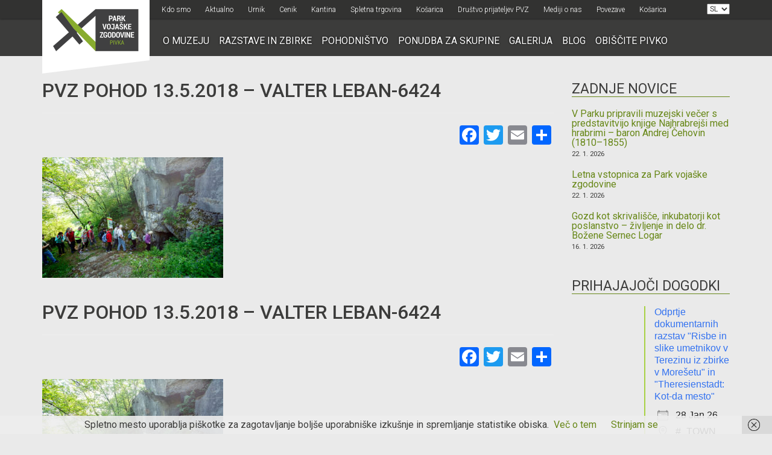

--- FILE ---
content_type: text/html; charset=UTF-8
request_url: https://www.parkvojaskezgodovine.si/dogodki/spomladanski-pohod-po-krozni-poti-vojaske-zgodovine-2/pvz-pohod-13-5-2018-valter-leban-6424-2/
body_size: 19336
content:
<!DOCTYPE html>
<html lang="en">
    <head>
        <meta charset="utf-8">
        <meta name="viewport" content="width=device-width, initial-scale=1">
         

        <meta name='robots' content='index, follow, max-image-preview:large, max-snippet:-1, max-video-preview:-1'/>
<link rel="alternate" href="https://www.parkvojaskezgodovine.si/dogodki/spomladanski-pohod-po-krozni-poti-vojaske-zgodovine-2/pvz-pohod-13-5-2018-valter-leban-6424-2/" hreflang="sl"/>
<link rel="alternate" href="https://www.parkvojaskezgodovine.si/dogodki/spomladanski-pohod-po-krozni-poti-vojaske-zgodovine-2/pvz-pohod-13-5-2018-valter-leban-6424-2-2/" hreflang="hr"/>
<link rel="alternate" href="https://www.parkvojaskezgodovine.si/dogodki/spomladanski-pohod-po-krozni-poti-vojaske-zgodovine-2/pvz-pohod-13-5-2018-valter-leban-6424-2-2/" hreflang="en"/>
<link rel="alternate" href="https://www.parkvojaskezgodovine.si/dogodki/spomladanski-pohod-po-krozni-poti-vojaske-zgodovine-2/pvz-pohod-13-5-2018-valter-leban-6424-2-2/" hreflang="de"/>
<link rel="alternate" href="https://www.parkvojaskezgodovine.si/dogodki/spomladanski-pohod-po-krozni-poti-vojaske-zgodovine-2/pvz-pohod-13-5-2018-valter-leban-6424-2-2/" hreflang="it"/>
<script>window._wca=window._wca||[];</script>
<!-- Google tag (gtag.js) consent mode dataLayer added by Site Kit -->
<script type="text/javascript" id="google_gtagjs-js-consent-mode-data-layer">//<![CDATA[
window.dataLayer=window.dataLayer||[];function gtag(){dataLayer.push(arguments);}gtag('consent','default',{"ad_personalization":"denied","ad_storage":"denied","ad_user_data":"denied","analytics_storage":"denied","functionality_storage":"denied","security_storage":"denied","personalization_storage":"denied","region":["AT","BE","BG","CH","CY","CZ","DE","DK","EE","ES","FI","FR","GB","GR","HR","HU","IE","IS","IT","LI","LT","LU","LV","MT","NL","NO","PL","PT","RO","SE","SI","SK"],"wait_for_update":500});window._googlesitekitConsentCategoryMap={"statistics":["analytics_storage"],"marketing":["ad_storage","ad_user_data","ad_personalization"],"functional":["functionality_storage","security_storage"],"preferences":["personalization_storage"]};window._googlesitekitConsents={"ad_personalization":"denied","ad_storage":"denied","ad_user_data":"denied","analytics_storage":"denied","functionality_storage":"denied","security_storage":"denied","personalization_storage":"denied","region":["AT","BE","BG","CH","CY","CZ","DE","DK","EE","ES","FI","FR","GB","GR","HR","HU","IE","IS","IT","LI","LT","LU","LV","MT","NL","NO","PL","PT","RO","SE","SI","SK"],"wait_for_update":500};
//]]></script>
<!-- End Google tag (gtag.js) consent mode dataLayer added by Site Kit -->

	<!-- This site is optimized with the Yoast SEO plugin v26.8 - https://yoast.com/product/yoast-seo-wordpress/ -->
	<title>PVZ POHOD 13.5.2018 - Valter Leban-6424 - Park vojaške zgodovine</title>
	<link rel="canonical" href="https://www.parkvojaskezgodovine.si/wp-content/uploads/2019/04/PVZ-POHOD-13.5.2018-Valter-Leban-6424-1-scaled.jpg"/>
	<meta property="og:locale" content="sl_SI"/>
	<meta property="og:locale:alternate" content="hr_HR"/>
	<meta property="og:locale:alternate" content="en_US"/>
	<meta property="og:locale:alternate" content="de_DE"/>
	<meta property="og:locale:alternate" content="it_IT"/>
	<meta property="og:type" content="article"/>
	<meta property="og:title" content="PVZ POHOD 13.5.2018 - Valter Leban-6424 - Park vojaške zgodovine"/>
	<meta property="og:url" content="https://www.parkvojaskezgodovine.si/wp-content/uploads/2019/04/PVZ-POHOD-13.5.2018-Valter-Leban-6424-1-scaled.jpg"/>
	<meta property="og:site_name" content="Park vojaške zgodovine"/>
	<meta property="og:image" content="https://www.parkvojaskezgodovine.si/dogodki/spomladanski-pohod-po-krozni-poti-vojaske-zgodovine-2/pvz-pohod-13-5-2018-valter-leban-6424-2"/>
	<meta property="og:image:width" content="2560"/>
	<meta property="og:image:height" content="1706"/>
	<meta property="og:image:type" content="image/jpeg"/>
	<script type="application/ld+json" class="yoast-schema-graph">{"@context":"https://schema.org","@graph":[{"@type":"WebPage","@id":"https://www.parkvojaskezgodovine.si/wp-content/uploads/2019/04/PVZ-POHOD-13.5.2018-Valter-Leban-6424-1-scaled.jpg","url":"https://www.parkvojaskezgodovine.si/wp-content/uploads/2019/04/PVZ-POHOD-13.5.2018-Valter-Leban-6424-1-scaled.jpg","name":"PVZ POHOD 13.5.2018 - Valter Leban-6424 - Park vojaške zgodovine","isPartOf":{"@id":"https://www.parkvojaskezgodovine.si/#website"},"primaryImageOfPage":{"@id":"https://www.parkvojaskezgodovine.si/wp-content/uploads/2019/04/PVZ-POHOD-13.5.2018-Valter-Leban-6424-1-scaled.jpg#primaryimage"},"image":{"@id":"https://www.parkvojaskezgodovine.si/wp-content/uploads/2019/04/PVZ-POHOD-13.5.2018-Valter-Leban-6424-1-scaled.jpg#primaryimage"},"thumbnailUrl":"https://www.parkvojaskezgodovine.si/wp-content/uploads/2019/04/PVZ-POHOD-13.5.2018-Valter-Leban-6424-1-scaled.jpg","datePublished":"2019-04-01T07:09:54+00:00","breadcrumb":{"@id":"https://www.parkvojaskezgodovine.si/wp-content/uploads/2019/04/PVZ-POHOD-13.5.2018-Valter-Leban-6424-1-scaled.jpg#breadcrumb"},"inLanguage":"sl-SI","potentialAction":[{"@type":"ReadAction","target":["https://www.parkvojaskezgodovine.si/wp-content/uploads/2019/04/PVZ-POHOD-13.5.2018-Valter-Leban-6424-1-scaled.jpg"]}]},{"@type":"ImageObject","inLanguage":"sl-SI","@id":"https://www.parkvojaskezgodovine.si/wp-content/uploads/2019/04/PVZ-POHOD-13.5.2018-Valter-Leban-6424-1-scaled.jpg#primaryimage","url":"https://www.parkvojaskezgodovine.si/wp-content/uploads/2019/04/PVZ-POHOD-13.5.2018-Valter-Leban-6424-1-scaled.jpg","contentUrl":"https://www.parkvojaskezgodovine.si/wp-content/uploads/2019/04/PVZ-POHOD-13.5.2018-Valter-Leban-6424-1-scaled.jpg","width":2560,"height":1706},{"@type":"BreadcrumbList","@id":"https://www.parkvojaskezgodovine.si/wp-content/uploads/2019/04/PVZ-POHOD-13.5.2018-Valter-Leban-6424-1-scaled.jpg#breadcrumb","itemListElement":[{"@type":"ListItem","position":1,"name":"Home","item":"https://www.parkvojaskezgodovine.si/"},{"@type":"ListItem","position":2,"name":"Spomladanski pohod po Krožni poti vojaške zgodovine &#8211; ODPOVEDAN!!!","item":"https://www.parkvojaskezgodovine.si/dogodki/spomladanski-pohod-po-krozni-poti-vojaske-zgodovine-2/"},{"@type":"ListItem","position":3,"name":"PVZ POHOD 13.5.2018 &#8211; Valter Leban-6424"}]},{"@type":"WebSite","@id":"https://www.parkvojaskezgodovine.si/#website","url":"https://www.parkvojaskezgodovine.si/","name":"Park vojaške zgodovine","description":"","publisher":{"@id":"https://www.parkvojaskezgodovine.si/#organization"},"potentialAction":[{"@type":"SearchAction","target":{"@type":"EntryPoint","urlTemplate":"https://www.parkvojaskezgodovine.si/?s={search_term_string}"},"query-input":{"@type":"PropertyValueSpecification","valueRequired":true,"valueName":"search_term_string"}}],"inLanguage":"sl-SI"},{"@type":"Organization","@id":"https://www.parkvojaskezgodovine.si/#organization","name":"Park vojaške zgodovine","url":"https://www.parkvojaskezgodovine.si/","logo":{"@type":"ImageObject","inLanguage":"sl-SI","@id":"https://www.parkvojaskezgodovine.si/#/schema/logo/image/","url":"https://www.parkvojaskezgodovine.si/wp-content/uploads/2021/10/logo.png","contentUrl":"https://www.parkvojaskezgodovine.si/wp-content/uploads/2021/10/logo.png","width":356,"height":176,"caption":"Park vojaške zgodovine"},"image":{"@id":"https://www.parkvojaskezgodovine.si/#/schema/logo/image/"}}]}</script>
	<!-- / Yoast SEO plugin. -->


<link rel='dns-prefetch' href='//static.addtoany.com'/>
<link rel='dns-prefetch' href='//stats.wp.com'/>
<link rel='dns-prefetch' href='//www.googletagmanager.com'/>
<link rel='dns-prefetch' href='//fonts.googleapis.com'/>
<link rel='preconnect' href='//c0.wp.com'/>
<link rel="alternate" title="oEmbed (JSON)" type="application/json+oembed" href="https://www.parkvojaskezgodovine.si/wp-json/oembed/1.0/embed?url=https%3A%2F%2Fwww.parkvojaskezgodovine.si%2Fdogodki%2Fspomladanski-pohod-po-krozni-poti-vojaske-zgodovine-2%2Fpvz-pohod-13-5-2018-valter-leban-6424-2%2F&#038;lang=sl"/>
<link rel="alternate" title="oEmbed (XML)" type="text/xml+oembed" href="https://www.parkvojaskezgodovine.si/wp-json/oembed/1.0/embed?url=https%3A%2F%2Fwww.parkvojaskezgodovine.si%2Fdogodki%2Fspomladanski-pohod-po-krozni-poti-vojaske-zgodovine-2%2Fpvz-pohod-13-5-2018-valter-leban-6424-2%2F&#038;format=xml&#038;lang=sl"/>
<style id='wp-img-auto-sizes-contain-inline-css' type='text/css'>img:is([sizes=auto i],[sizes^="auto," i]){contain-intrinsic-size:3000px 1500px}</style>

<style id='wp-emoji-styles-inline-css' type='text/css'>img.wp-smiley,img.emoji{display:inline!important;border:none!important;box-shadow:none!important;height:1em!important;width:1em!important;margin:0 .07em!important;vertical-align:-.1em!important;background:none!important;padding:0!important}</style>
<link rel='stylesheet' id='wp-block-library-css' href='https://c0.wp.com/c/6.9/wp-includes/css/dist/block-library/style.min.css' type='text/css' media='all'/>
<style id='wp-block-library-inline-css' type='text/css'></style>
<style id='classic-theme-styles-inline-css' type='text/css'>.wp-block-button__link{color:#fff;background-color:#32373c;border-radius:9999px;box-shadow:none;text-decoration:none;padding:calc(.667em + 2px) calc(1.333em + 2px);font-size:1.125em}.wp-block-file__button{background:#32373c;color:#fff;text-decoration:none}</style>
<link rel='stylesheet' id='contact-form-7-css' href='https://www.parkvojaskezgodovine.si/wp-content/plugins/contact-form-7/includes/css/styles.css?ver=6.1.4' type='text/css' media='all'/>
<style id='dominant-color-styles-inline-css' type='text/css'>img[data-dominant-color]:not(.has-transparency) {background-color:var(--dominant-color)}</style>
<link rel='stylesheet' id='events-manager-css' href='https://www.parkvojaskezgodovine.si/wp-content/plugins/events-manager/includes/css/events-manager.min.css?ver=7.2.3.1' type='text/css' media='all'/>
<link rel='stylesheet' id='woocommerce-layout-css' href='https://c0.wp.com/p/woocommerce/10.4.3/assets/css/woocommerce-layout.css' type='text/css' media='all'/>
<style id='woocommerce-layout-inline-css' type='text/css'>.infinite-scroll .woocommerce-pagination{display:none}</style>
<link rel='stylesheet' id='woocommerce-smallscreen-css' href='https://c0.wp.com/p/woocommerce/10.4.3/assets/css/woocommerce-smallscreen.css' type='text/css' media='only screen and (max-width: 768px)'/>
<link rel='stylesheet' id='woocommerce-general-css' href='https://c0.wp.com/p/woocommerce/10.4.3/assets/css/woocommerce.css' type='text/css' media='all'/>
<style id='woocommerce-inline-inline-css' type='text/css'>.woocommerce form .form-row .required{visibility:visible}</style>
<link rel='stylesheet' id='bootstrap_css-css' href='https://www.parkvojaskezgodovine.si/wp-content/themes/pvz/css/bootstrap.min.css?ver=3735064aa292508f1f4fe3269b71fbe5' type='text/css' media='all'/>
<link rel='stylesheet' id='owl_css-css' href='https://www.parkvojaskezgodovine.si/wp-content/themes/pvz/css/owl.carousel.css?ver=3735064aa292508f1f4fe3269b71fbe5' type='text/css' media='all'/>
<link rel='stylesheet' id='googlefont_css-css' href='https://fonts.googleapis.com/css?family=Roboto%3A400%2C300%2C400italic%2C500%2C700%2C900&#038;subset=latin%2Clatin-ext&#038;ver=6.9' type='text/css' media='all'/>
<link rel='stylesheet' id='main_css-css' href='https://www.parkvojaskezgodovine.si/wp-content/themes/pvz/style.css?v=1&#038;ver=6.9' type='text/css' media='all'/>
<link rel='stylesheet' id='dflip-style-css' href='https://www.parkvojaskezgodovine.si/wp-content/plugins/3d-flipbook-dflip-lite/assets/css/dflip.min.css?ver=2.4.20' type='text/css' media='all'/>
<link rel='stylesheet' id='arve-css' href='https://www.parkvojaskezgodovine.si/wp-content/plugins/advanced-responsive-video-embedder/build/main.css?ver=10.8.2' type='text/css' media='all'/>
<link rel='stylesheet' id='wp-pagenavi-css' href='https://www.parkvojaskezgodovine.si/wp-content/plugins/wp-pagenavi/pagenavi-css.css?ver=2.70' type='text/css' media='all'/>
<link rel='stylesheet' id='yith_wapo_front-css' href='https://www.parkvojaskezgodovine.si/wp-content/plugins/yith-woocommerce-product-add-ons/assets/css/front.css?ver=4.26.0' type='text/css' media='all'/>
<style id='yith_wapo_front-inline-css' type='text/css'>:root{--yith-wapo-required-option-color:#af2323;--yith-wapo-checkbox-style:50%;--yith-wapo-color-swatch-style:2px;--yith-wapo-label-font-size:16px;--yith-wapo-description-font-size:12px;--yith-wapo-color-swatch-size:40px;--yith-wapo-block-padding:0 0 0 0;--yith-wapo-block-background-color:#fff;--yith-wapo-accent-color-color:#03bfac;--yith-wapo-form-border-color-color:#7a7a7a;--yith-wapo-price-box-colors-text:#474747;--yith-wapo-price-box-colors-background:#fff;--yith-wapo-uploads-file-colors-background:#f3f3f3;--yith-wapo-uploads-file-colors-border:#c4c4c4;--yith-wapo-tooltip-colors-text:#fff;--yith-wapo-tooltip-colors-background:#03bfac}</style>
<link rel='stylesheet' id='dashicons-css' href='https://c0.wp.com/c/6.9/wp-includes/css/dashicons.min.css' type='text/css' media='all'/>
<style id='dashicons-inline-css' type='text/css'>[data-font="Dashicons"]:before{font-family:'Dashicons'!important;content:attr(data-icon)!important;speak:none!important;font-weight:normal!important;font-variant:normal!important;text-transform:none!important;line-height:1!important;font-style:normal!important;-webkit-font-smoothing:antialiased!important;-moz-osx-font-smoothing:grayscale!important}</style>
<link rel='stylesheet' id='yith-plugin-fw-icon-font-css' href='https://www.parkvojaskezgodovine.si/wp-content/plugins/yith-woocommerce-product-add-ons/plugin-fw/assets/css/yith-icon.css?ver=4.7.7' type='text/css' media='all'/>
<link rel='stylesheet' id='ngg_trigger_buttons-css' href='https://www.parkvojaskezgodovine.si/wp-content/plugins/nextgen-gallery/static/GalleryDisplay/trigger_buttons.css?ver=4.0.4' type='text/css' media='all'/>
<link rel='stylesheet' id='simplelightbox-0-css' href='https://www.parkvojaskezgodovine.si/wp-content/plugins/nextgen-gallery/static/Lightbox/simplelightbox/simple-lightbox.css?ver=4.0.4' type='text/css' media='all'/>
<link rel='stylesheet' id='fontawesome_v4_shim_style-css' href='https://www.parkvojaskezgodovine.si/wp-content/plugins/nextgen-gallery/static/FontAwesome/css/v4-shims.min.css?ver=3735064aa292508f1f4fe3269b71fbe5' type='text/css' media='all'/>
<link rel='stylesheet' id='fontawesome-css' href='https://www.parkvojaskezgodovine.si/wp-content/plugins/nextgen-gallery/static/FontAwesome/css/all.min.css?ver=3735064aa292508f1f4fe3269b71fbe5' type='text/css' media='all'/>
<link rel='stylesheet' id='nextgen_pagination_style-css' href='https://www.parkvojaskezgodovine.si/wp-content/plugins/nextgen-gallery/static/GalleryDisplay/pagination_style.css?ver=4.0.4' type='text/css' media='all'/>
<link rel='stylesheet' id='nextgen_basic_thumbnails_style-css' href='https://www.parkvojaskezgodovine.si/wp-content/plugins/nextgen-gallery/static/Thumbnails/nextgen_basic_thumbnails.css?ver=4.0.4' type='text/css' media='all'/>
<link rel='stylesheet' id='nextgen_widgets_style-css' href='https://www.parkvojaskezgodovine.si/wp-content/plugins/nextgen-gallery/static/Widget/display.css?ver=4.0.4' type='text/css' media='all'/>
<link rel='stylesheet' id='addtoany-css' href='https://www.parkvojaskezgodovine.si/wp-content/plugins/add-to-any/addtoany.min.css?ver=1.16' type='text/css' media='all'/>
<style id='addtoany-inline-css' type='text/css'>.addtoany_content{text-align:right}</style>
<script type="text/template" id="tmpl-variation-template">
	<div class="woocommerce-variation-description">{{{ data.variation.variation_description }}}</div>
	<div class="woocommerce-variation-price">{{{ data.variation.price_html }}}</div>
	<div class="woocommerce-variation-availability">{{{ data.variation.availability_html }}}</div>
</script>
<script type="text/template" id="tmpl-unavailable-variation-template">
	<p role="alert">Ta izdelek ni na voljo. Izberite drugo kombinacijo.</p>
</script>
<script type="text/javascript" id="addtoany-core-js-before">//<![CDATA[
window.a2a_config=window.a2a_config||{};a2a_config.callbacks=[];a2a_config.overlays=[];a2a_config.templates={};a2a_localize={Share:"Condividi",Save:"Salva",Subscribe:"Abbonati",Email:"Email",Bookmark:"Segnalibro",ShowAll:"espandi",ShowLess:"comprimi",FindServices:"Trova servizi",FindAnyServiceToAddTo:"Trova subito un servizio da aggiungere",PoweredBy:"Powered by",ShareViaEmail:"Condividi via email",SubscribeViaEmail:"Iscriviti via email",BookmarkInYourBrowser:"Aggiungi ai segnalibri",BookmarkInstructions:"Premi Ctrl+D o \u2318+D per mettere questa pagina nei preferiti",AddToYourFavorites:"Aggiungi ai favoriti",SendFromWebOrProgram:"Invia da qualsiasi indirizzo email o programma di posta elettronica",EmailProgram:"Programma di posta elettronica",More:"Di più&#8230;",ThanksForSharing:"Grazie per la condivisione!",ThanksForFollowing:"Thanks for following!"};
//]]></script>
<script type="text/javascript" defer src="https://static.addtoany.com/menu/page.js" id="addtoany-core-js"></script>
<script type="text/javascript" src="https://c0.wp.com/c/6.9/wp-includes/js/jquery/jquery.min.js" id="jquery-core-js"></script>
<script type="text/javascript" src="https://c0.wp.com/c/6.9/wp-includes/js/jquery/jquery-migrate.min.js" id="jquery-migrate-js"></script>
<script type="text/javascript" defer src="https://www.parkvojaskezgodovine.si/wp-content/plugins/add-to-any/addtoany.min.js?ver=1.1" id="addtoany-jquery-js"></script>
<script type="text/javascript" src="https://c0.wp.com/c/6.9/wp-includes/js/jquery/ui/core.min.js" id="jquery-ui-core-js"></script>
<script type="text/javascript" src="https://c0.wp.com/c/6.9/wp-includes/js/jquery/ui/mouse.min.js" id="jquery-ui-mouse-js"></script>
<script type="text/javascript" src="https://c0.wp.com/c/6.9/wp-includes/js/jquery/ui/sortable.min.js" id="jquery-ui-sortable-js"></script>
<script type="text/javascript" src="https://c0.wp.com/c/6.9/wp-includes/js/jquery/ui/datepicker.min.js" id="jquery-ui-datepicker-js"></script>
<script type="text/javascript" id="jquery-ui-datepicker-js-after">//<![CDATA[
jQuery(function(jQuery){jQuery.datepicker.setDefaults({"closeText":"Zapri","currentText":"Danes","monthNames":["januar","februar","marec","april","maj","junij","julij","avgust","september","oktober","november","december"],"monthNamesShort":["Jan","Feb","Mar","Apr","Maj","Jun","Jul","Avg","Sep","Okt","Nov","Dec"],"nextText":"Naprej","prevText":"Prej\u0161nja","dayNames":["nedelja","ponedeljek","torek","sreda","\u010detrtek","petek","sobota"],"dayNamesShort":["ned","pon","tor","sre","\u010det","pet","sob"],"dayNamesMin":["N","P","T","S","\u010c","P","S"],"dateFormat":"d. mm. yy","firstDay":1,"isRTL":false});});
//]]></script>
<script type="text/javascript" src="https://c0.wp.com/c/6.9/wp-includes/js/jquery/ui/resizable.min.js" id="jquery-ui-resizable-js"></script>
<script type="text/javascript" src="https://c0.wp.com/c/6.9/wp-includes/js/jquery/ui/draggable.min.js" id="jquery-ui-draggable-js"></script>
<script type="text/javascript" src="https://c0.wp.com/c/6.9/wp-includes/js/jquery/ui/controlgroup.min.js" id="jquery-ui-controlgroup-js"></script>
<script type="text/javascript" src="https://c0.wp.com/c/6.9/wp-includes/js/jquery/ui/checkboxradio.min.js" id="jquery-ui-checkboxradio-js"></script>
<script type="text/javascript" src="https://c0.wp.com/c/6.9/wp-includes/js/jquery/ui/button.min.js" id="jquery-ui-button-js"></script>
<script type="text/javascript" src="https://c0.wp.com/c/6.9/wp-includes/js/jquery/ui/dialog.min.js" id="jquery-ui-dialog-js"></script>
<script type="text/javascript" id="events-manager-js-extra">//<![CDATA[
var EM={"ajaxurl":"https://www.parkvojaskezgodovine.si/wp-admin/admin-ajax.php","locationajaxurl":"https://www.parkvojaskezgodovine.si/wp-admin/admin-ajax.php?action=locations_search","firstDay":"1","locale":"sl","dateFormat":"yy-mm-dd","ui_css":"https://www.parkvojaskezgodovine.si/wp-content/plugins/events-manager/includes/css/jquery-ui/build.min.css","show24hours":"1","is_ssl":"1","autocomplete_limit":"10","calendar":{"breakpoints":{"small":560,"medium":908,"large":false},"month_format":"M Y"},"phone":"","datepicker":{"format":"d/m/Y","locale":"sl"},"search":{"breakpoints":{"small":650,"medium":850,"full":false}},"url":"https://www.parkvojaskezgodovine.si/wp-content/plugins/events-manager","assets":{"input.em-uploader":{"js":{"em-uploader":{"url":"https://www.parkvojaskezgodovine.si/wp-content/plugins/events-manager/includes/js/em-uploader.js?v=7.2.3.1","event":"em_uploader_ready"}}},".em-event-editor":{"js":{"event-editor":{"url":"https://www.parkvojaskezgodovine.si/wp-content/plugins/events-manager/includes/js/events-manager-event-editor.js?v=7.2.3.1","event":"em_event_editor_ready"}},"css":{"event-editor":"https://www.parkvojaskezgodovine.si/wp-content/plugins/events-manager/includes/css/events-manager-event-editor.min.css?v=7.2.3.1"}},".em-recurrence-sets, .em-timezone":{"js":{"luxon":{"url":"luxon/luxon.js?v=7.2.3.1","event":"em_luxon_ready"}}},".em-booking-form, #em-booking-form, .em-booking-recurring, .em-event-booking-form":{"js":{"em-bookings":{"url":"https://www.parkvojaskezgodovine.si/wp-content/plugins/events-manager/includes/js/bookingsform.js?v=7.2.3.1","event":"em_booking_form_js_loaded"}}},"#em-opt-archetypes":{"js":{"archetypes":"https://www.parkvojaskezgodovine.si/wp-content/plugins/events-manager/includes/js/admin-archetype-editor.js?v=7.2.3.1","archetypes_ms":"https://www.parkvojaskezgodovine.si/wp-content/plugins/events-manager/includes/js/admin-archetypes.js?v=7.2.3.1","qs":"qs/qs.js?v=7.2.3.1"}}},"cached":"1","txt_search":"Search","txt_searching":"Iskanje ...","txt_loading":"Nalaganje ..."};
//]]></script>
<script type="text/javascript" src="https://www.parkvojaskezgodovine.si/wp-content/plugins/events-manager/includes/js/events-manager.js?ver=7.2.3.1" id="events-manager-js"></script>
<script type="text/javascript" src="https://www.parkvojaskezgodovine.si/wp-content/plugins/events-manager/includes/external/flatpickr/l10n/sl.js?ver=7.2.3.1" id="em-flatpickr-localization-js"></script>
<script type="text/javascript" data-jetpack-boost="ignore" src="//www.parkvojaskezgodovine.si/wp-content/plugins/revslider/sr6/assets/js/rbtools.min.js?ver=6.7.40" async id="tp-tools-js"></script>
<script type="text/javascript" data-jetpack-boost="ignore" src="//www.parkvojaskezgodovine.si/wp-content/plugins/revslider/sr6/assets/js/rs6.min.js?ver=6.7.40" async id="revmin-js"></script>
<script type="text/javascript" src="https://c0.wp.com/p/woocommerce/10.4.3/assets/js/jquery-blockui/jquery.blockUI.min.js" id="wc-jquery-blockui-js" data-wp-strategy="defer"></script>
<script type="text/javascript" id="wc-add-to-cart-js-extra">//<![CDATA[
var wc_add_to_cart_params={"ajax_url":"/wp-admin/admin-ajax.php","wc_ajax_url":"/?wc-ajax=%%endpoint%%","i18n_view_cart":"Prika\u017ei ko\u0161arico","cart_url":"https://www.parkvojaskezgodovine.si/kosarica/","is_cart":"","cart_redirect_after_add":"no"};
//]]></script>
<script type="text/javascript" src="https://c0.wp.com/p/woocommerce/10.4.3/assets/js/frontend/add-to-cart.min.js" id="wc-add-to-cart-js" defer="defer" data-wp-strategy="defer"></script>
<script type="text/javascript" src="https://c0.wp.com/p/woocommerce/10.4.3/assets/js/js-cookie/js.cookie.min.js" id="wc-js-cookie-js" defer="defer" data-wp-strategy="defer"></script>
<script type="text/javascript" id="woocommerce-js-extra">//<![CDATA[
var woocommerce_params={"ajax_url":"/wp-admin/admin-ajax.php","wc_ajax_url":"/?wc-ajax=%%endpoint%%","i18n_password_show":"Prika\u017ei geslo","i18n_password_hide":"Skrij geslo"};
//]]></script>
<script type="text/javascript" src="https://c0.wp.com/p/woocommerce/10.4.3/assets/js/frontend/woocommerce.min.js" id="woocommerce-js" defer="defer" data-wp-strategy="defer"></script>
<script type="text/javascript" src="https://www.parkvojaskezgodovine.si/wp-content/plugins/wpvr-pro/public/js/wpvr-pro-public.js?ver=6.6.21" id="wpvr-pro-js"></script>
<script type="text/javascript" src="https://stats.wp.com/s-202604.js" id="woocommerce-analytics-js" defer="defer" data-wp-strategy="defer"></script>
<script type="text/javascript" src="https://c0.wp.com/c/6.9/wp-includes/js/underscore.min.js" id="underscore-js"></script>
<script type="text/javascript" id="wp-util-js-extra">//<![CDATA[
var _wpUtilSettings={"ajax":{"url":"/wp-admin/admin-ajax.php"}};
//]]></script>
<script type="text/javascript" src="https://c0.wp.com/c/6.9/wp-includes/js/wp-util.min.js" id="wp-util-js"></script>
<script type="text/javascript" id="photocrati_ajax-js-extra">//<![CDATA[
var photocrati_ajax={"url":"https://www.parkvojaskezgodovine.si/index.php?photocrati_ajax=1","rest_url":"https://www.parkvojaskezgodovine.si/wp-json/","wp_home_url":"https://www.parkvojaskezgodovine.si","wp_site_url":"https://www.parkvojaskezgodovine.si","wp_root_url":"https://www.parkvojaskezgodovine.si","wp_plugins_url":"https://www.parkvojaskezgodovine.si/wp-content/plugins","wp_content_url":"https://www.parkvojaskezgodovine.si/wp-content","wp_includes_url":"https://www.parkvojaskezgodovine.si/wp-includes/","ngg_param_slug":"nggallery","rest_nonce":"e75a3de2f2"};
//]]></script>
<script type="text/javascript" src="https://www.parkvojaskezgodovine.si/wp-content/plugins/nextgen-gallery/static/Legacy/ajax.min.js?ver=4.0.4" id="photocrati_ajax-js"></script>
<script type="text/javascript" src="https://www.parkvojaskezgodovine.si/wp-content/plugins/nextgen-gallery/static/FontAwesome/js/v4-shims.min.js?ver=5.3.1" id="fontawesome_v4_shim-js"></script>
<script type="text/javascript" defer crossorigin="anonymous" data-auto-replace-svg="false" data-keep-original-source="false" data-search-pseudo-elements src="https://www.parkvojaskezgodovine.si/wp-content/plugins/nextgen-gallery/static/FontAwesome/js/all.min.js?ver=5.3.1" id="fontawesome-js"></script>
<script type="text/javascript" src="https://www.parkvojaskezgodovine.si/wp-content/plugins/nextgen-gallery/static/Thumbnails/nextgen_basic_thumbnails.js?ver=4.0.4" id="nextgen_basic_thumbnails_script-js"></script>

<!-- Google tag (gtag.js) snippet added by Site Kit -->
<!-- Google Analytics snippet added by Site Kit -->
<script type="text/javascript" src="https://www.googletagmanager.com/gtag/js?id=G-CV2EXD9RHN" id="google_gtagjs-js" async></script>
<script type="text/javascript" id="google_gtagjs-js-after">//<![CDATA[
window.dataLayer=window.dataLayer||[];function gtag(){dataLayer.push(arguments);}gtag("set","linker",{"domains":["www.parkvojaskezgodovine.si"]});gtag("js",new Date());gtag("set","developer_id.dZTNiMT",true);gtag("config","G-CV2EXD9RHN");
//]]></script>
<link rel="https://api.w.org/" href="https://www.parkvojaskezgodovine.si/wp-json/"/><link rel="alternate" title="JSON" type="application/json" href="https://www.parkvojaskezgodovine.si/wp-json/wp/v2/media/13950"/><link rel="EditURI" type="application/rsd+xml" title="RSD" href="https://www.parkvojaskezgodovine.si/xmlrpc.php?rsd"/>
<meta name="generator" content="dominant-color-images 1.2.0">
<meta name="generator" content="Site Kit by Google 1.170.0"/><meta name="generator" content="performance-lab 4.0.1; plugins: dominant-color-images, performant-translations, webp-uploads">
<meta name="generator" content="performant-translations 1.2.0">
<meta name="generator" content="webp-uploads 2.6.1">
	<style>img#wpstats{display:none}</style>
			<noscript><style>.woocommerce-product-gallery{opacity:1!important}</style></noscript>
	<meta name="generator" content="Powered by Slider Revolution 6.7.40 - responsive, Mobile-Friendly Slider Plugin for WordPress with comfortable drag and drop interface."/>
<link rel="icon" href="https://www.parkvojaskezgodovine.si/wp-content/uploads/2020/11/cropped-logo-32x32.png" sizes="32x32"/>
<link rel="icon" href="https://www.parkvojaskezgodovine.si/wp-content/uploads/2020/11/cropped-logo-192x192.png" sizes="192x192"/>
<link rel="apple-touch-icon" href="https://www.parkvojaskezgodovine.si/wp-content/uploads/2020/11/cropped-logo-180x180.png"/>
<meta name="msapplication-TileImage" content="https://www.parkvojaskezgodovine.si/wp-content/uploads/2020/11/cropped-logo-270x270.png"/>
<script data-jetpack-boost="ignore">function setREVStartSize(e){window.RSIW=window.RSIW===undefined?window.innerWidth:window.RSIW;window.RSIH=window.RSIH===undefined?window.innerHeight:window.RSIH;try{var pw=document.getElementById(e.c).parentNode.offsetWidth,newh;pw=pw===0||isNaN(pw)||(e.l=="fullwidth"||e.layout=="fullwidth")?window.RSIW:pw;e.tabw=e.tabw===undefined?0:parseInt(e.tabw);e.thumbw=e.thumbw===undefined?0:parseInt(e.thumbw);e.tabh=e.tabh===undefined?0:parseInt(e.tabh);e.thumbh=e.thumbh===undefined?0:parseInt(e.thumbh);e.tabhide=e.tabhide===undefined?0:parseInt(e.tabhide);e.thumbhide=e.thumbhide===undefined?0:parseInt(e.thumbhide);e.mh=e.mh===undefined||e.mh==""||e.mh==="auto"?0:parseInt(e.mh,0);if(e.layout==="fullscreen"||e.l==="fullscreen")newh=Math.max(e.mh,window.RSIH);else{e.gw=Array.isArray(e.gw)?e.gw:[e.gw];for(var i in e.rl)if(e.gw[i]===undefined||e.gw[i]===0)e.gw[i]=e.gw[i-1];e.gh=e.el===undefined||e.el===""||(Array.isArray(e.el)&&e.el.length==0)?e.gh:e.el;e.gh=Array.isArray(e.gh)?e.gh:[e.gh];for(var i in e.rl)if(e.gh[i]===undefined||e.gh[i]===0)e.gh[i]=e.gh[i-1];var nl=new Array(e.rl.length),ix=0,sl;e.tabw=e.tabhide>=pw?0:e.tabw;e.thumbw=e.thumbhide>=pw?0:e.thumbw;e.tabh=e.tabhide>=pw?0:e.tabh;e.thumbh=e.thumbhide>=pw?0:e.thumbh;for(var i in e.rl)nl[i]=e.rl[i]<window.RSIW?0:e.rl[i];sl=nl[0];for(var i in nl)if(sl>nl[i]&&nl[i]>0){sl=nl[i];ix=i;}var m=pw>(e.gw[ix]+e.tabw+e.thumbw)?1:(pw-(e.tabw+e.thumbw))/(e.gw[ix]);newh=(e.gh[ix]*m)+(e.tabh+e.thumbh);}var el=document.getElementById(e.c);if(el!==null&&el)el.style.height=newh+"px";el=document.getElementById(e.c+"_wrapper");if(el!==null&&el){el.style.height=newh+"px";el.style.display="block";}}catch(e){console.log("Failure at Presize of Slider:"+e)}};</script>

        <!-- HTML5 shim and Respond.js for IE8 support of HTML5 elements and media queries -->
        <!-- WARNING: Respond.js doesn't work if you view the page via file:// -->
        <!--[if lt IE 9]>
          <script src="https://oss.maxcdn.com/html5shiv/3.7.2/html5shiv.min.js"></script>
          <script src="https://oss.maxcdn.com/respond/1.4.2/respond.min.js"></script>
        <![endif]-->
        
        <!-- Google Tag Manager -->
        <script>(function(w,d,s,l,i){w[l]=w[l]||[];w[l].push({'gtm.start':new Date().getTime(),event:'gtm.js'});var f=d.getElementsByTagName(s)[0],j=d.createElement(s),dl=l!='dataLayer'?'&l='+l:'';j.async=true;j.src='https://www.googletagmanager.com/gtm.js?id='+i+dl;f.parentNode.insertBefore(j,f);})(window,document,'script','dataLayer','GTM-TFRPR3W');</script>
        <!-- End Google Tag Manager -->

        <script>gtag('consent','update',{'ad_user_data':'granted','ad_personalization':'granted','ad_storage':'granted','analytics_storage':'granted'});</script>
    </head>

    <body data-rsssl=1 class="attachment wp-singular attachment-template-default single single-attachment postid-13950 attachmentid-13950 attachment-jpeg wp-custom-logo wp-theme-pvz theme-pvz woocommerce-no-js">
    
    <!-- Google Tag Manager (noscript) -->
<noscript><iframe src="https://www.googletagmanager.com/ns.html?id=GTM-TFRPR3W" height="0" width="0" style="display:none;visibility:hidden"></iframe></noscript>
<!-- End Google Tag Manager (noscript) -->

    <div class="main-navigation">
        <div class="top">
            <div class="container">
                <a class="logo" href="https://www.parkvojaskezgodovine.si/">
	                <div class="logo_bck">
                                                    <img class="desktop" src="https://www.parkvojaskezgodovine.si/wp-content/themes/pvz/images/logo.png" alt="Park vojaške zgodovine" width="178" height="88">         
                        	                    <img class="mobile logo_bck" src="https://www.parkvojaskezgodovine.si/wp-content/themes/pvz/images/logo-mobile.png" alt="Park vojaške zgodovine" width="178" height="49">
	                </div>
	                <span class="arrow"></span>
                </a>

                <nav class="top-nav"><ul id="menu-zgornji-menu" class="menu"><li id="menu-item-1627" class="menu-item menu-item-type-post_type menu-item-object-page menu-item-1627"><a href="https://www.parkvojaskezgodovine.si/kdo-smo/">Kdo smo</a></li>
<li id="menu-item-501" class="menu-item menu-item-type-post_type menu-item-object-page menu-item-501"><a href="https://www.parkvojaskezgodovine.si/aktualno/">Aktualno</a></li>
<li id="menu-item-1169" class="menu-item menu-item-type-post_type menu-item-object-page menu-item-1169"><a href="https://www.parkvojaskezgodovine.si/urnik/">Urnik</a></li>
<li id="menu-item-1059" class="menu-item menu-item-type-post_type menu-item-object-page menu-item-1059"><a href="https://www.parkvojaskezgodovine.si/cenik/">Cenik</a></li>
<li id="menu-item-1628" class="menu-item menu-item-type-post_type menu-item-object-page menu-item-1628"><a href="https://www.parkvojaskezgodovine.si/kantina-pivka/">Kantina</a></li>
<li id="menu-item-378" class="menu-item menu-item-type-post_type menu-item-object-page menu-item-378"><a href="https://www.parkvojaskezgodovine.si/trgovina/">Spletna trgovina</a></li>
<li id="menu-item-19833" class="menu-item menu-item-type-post_type menu-item-object-page menu-item-19833"><a href="https://www.parkvojaskezgodovine.si/kosarica/">Košarica</a></li>
<li id="menu-item-379" class="menu-item menu-item-type-post_type menu-item-object-page menu-item-379"><a href="https://www.parkvojaskezgodovine.si/drustvo-prijateljev-pvz/">Društvo prijateljev PVZ</a></li>
<li id="menu-item-1864" class="menu-item menu-item-type-post_type menu-item-object-page menu-item-1864"><a href="https://www.parkvojaskezgodovine.si/mediji-o-nas/">Mediji o nas</a></li>
<li id="menu-item-380" class="menu-item menu-item-type-post_type menu-item-object-page menu-item-380"><a href="https://www.parkvojaskezgodovine.si/povezave/">Povezave</a></li>
<li id="menu-item-22745" class="menu-item menu-item-type-post_type menu-item-object-page menu-item-22745"><a href="https://www.parkvojaskezgodovine.si/kosarica/">Košarica</a></li>
</ul></nav>                        
                <ul class="float-right language" style="padding-top: 6px;"><select name="lang_choice_1" id="lang_choice_1" class="pll-switcher-select">
	<option value="https://www.parkvojaskezgodovine.si/dogodki/spomladanski-pohod-po-krozni-poti-vojaske-zgodovine-2/pvz-pohod-13-5-2018-valter-leban-6424-2/" lang="sl-SI" selected='selected' data-lang="{&quot;id&quot;:0,&quot;name&quot;:&quot;SL&quot;,&quot;slug&quot;:&quot;sl&quot;,&quot;dir&quot;:0}">SL</option>
	<option value="https://www.parkvojaskezgodovine.si/dogodki/spomladanski-pohod-po-krozni-poti-vojaske-zgodovine-2/pvz-pohod-13-5-2018-valter-leban-6424-2-2/" lang="hr" data-lang="{&quot;id&quot;:0,&quot;name&quot;:&quot;HR&quot;,&quot;slug&quot;:&quot;hr&quot;,&quot;dir&quot;:0}">HR</option>
	<option value="https://www.parkvojaskezgodovine.si/dogodki/spomladanski-pohod-po-krozni-poti-vojaske-zgodovine-2/pvz-pohod-13-5-2018-valter-leban-6424-2-2/" lang="en-US" data-lang="{&quot;id&quot;:0,&quot;name&quot;:&quot;EN&quot;,&quot;slug&quot;:&quot;en&quot;,&quot;dir&quot;:0}">EN</option>
	<option value="https://www.parkvojaskezgodovine.si/dogodki/spomladanski-pohod-po-krozni-poti-vojaske-zgodovine-2/pvz-pohod-13-5-2018-valter-leban-6424-2-2/" lang="de-DE" data-lang="{&quot;id&quot;:0,&quot;name&quot;:&quot;DE&quot;,&quot;slug&quot;:&quot;de&quot;,&quot;dir&quot;:0}">DE</option>
	<option value="https://www.parkvojaskezgodovine.si/dogodki/spomladanski-pohod-po-krozni-poti-vojaske-zgodovine-2/pvz-pohod-13-5-2018-valter-leban-6424-2-2/" lang="it-IT" data-lang="{&quot;id&quot;:0,&quot;name&quot;:&quot;IT&quot;,&quot;slug&quot;:&quot;it&quot;,&quot;dir&quot;:0}">IT</option>

</select>
<script type="text/javascript">document.getElementById("lang_choice_1").addEventListener("change",function(event){location.href=event.currentTarget.value;})</script></ul>

                <a class="mobile menu-open">
                    <span class="glyphicon glyphicon-th-list"></span>
                    <span class="glyphicon glyphicon-remove"></span>
                </a>
            </div>
        </div>
        
        <div class="bottom">
            <div class="container">
                <nav class="main-nav"><ul id="menu-main-menu-si" class="menu"><li id="menu-item-383" class="menu-item menu-item-type-post_type menu-item-object-page menu-item-383"><a href="https://www.parkvojaskezgodovine.si/o-muzeju/">O muzeju</a></li>
<li id="menu-item-948" class="menu-item menu-item-type-post_type menu-item-object-page menu-item-948"><a href="https://www.parkvojaskezgodovine.si/razstave/">Razstave in zbirke</a></li>
<li id="menu-item-382" class="menu-item menu-item-type-post_type menu-item-object-page menu-item-382"><a href="https://www.parkvojaskezgodovine.si/celovita-ureditev-parka/">Pohodništvo</a></li>
<li id="menu-item-381" class="menu-item menu-item-type-post_type menu-item-object-page menu-item-381"><a href="https://www.parkvojaskezgodovine.si/ponudba-za-skupine/">Ponudba za skupine</a></li>
<li id="menu-item-445" class="menu-item menu-item-type-post_type menu-item-object-page menu-item-445"><a href="https://www.parkvojaskezgodovine.si/galerija/">Galerija</a></li>
<li id="menu-item-17230" class="menu-item menu-item-type-taxonomy menu-item-object-category menu-item-17230"><a href="https://www.parkvojaskezgodovine.si/category/blog/">Blog</a></li>
<li id="menu-item-1121" class="menu-item menu-item-type-post_type menu-item-object-page menu-item-1121"><a href="https://www.parkvojaskezgodovine.si/tic-pivka/">Obiščite Pivko</a></li>
</ul></nav>            </div>
        </div>
    </div>

    <div class="left-nav">
        <div class="top">
            <nav class="main-nav"><ul id="menu-main-menu-si-1" class="menu"><li class="menu-item menu-item-type-post_type menu-item-object-page menu-item-383"><a href="https://www.parkvojaskezgodovine.si/o-muzeju/">O muzeju</a></li>
<li class="menu-item menu-item-type-post_type menu-item-object-page menu-item-948"><a href="https://www.parkvojaskezgodovine.si/razstave/">Razstave in zbirke</a></li>
<li class="menu-item menu-item-type-post_type menu-item-object-page menu-item-382"><a href="https://www.parkvojaskezgodovine.si/celovita-ureditev-parka/">Pohodništvo</a></li>
<li class="menu-item menu-item-type-post_type menu-item-object-page menu-item-381"><a href="https://www.parkvojaskezgodovine.si/ponudba-za-skupine/">Ponudba za skupine</a></li>
<li class="menu-item menu-item-type-post_type menu-item-object-page menu-item-445"><a href="https://www.parkvojaskezgodovine.si/galerija/">Galerija</a></li>
<li class="menu-item menu-item-type-taxonomy menu-item-object-category menu-item-17230"><a href="https://www.parkvojaskezgodovine.si/category/blog/">Blog</a></li>
<li class="menu-item menu-item-type-post_type menu-item-object-page menu-item-1121"><a href="https://www.parkvojaskezgodovine.si/tic-pivka/">Obiščite Pivko</a></li>
</ul></nav>        </div>
        
        <div class="bottom">
            <nav class="top-nav"><ul id="menu-zgornji-menu-1" class="menu"><li class="menu-item menu-item-type-post_type menu-item-object-page menu-item-1627"><a href="https://www.parkvojaskezgodovine.si/kdo-smo/">Kdo smo</a></li>
<li class="menu-item menu-item-type-post_type menu-item-object-page menu-item-501"><a href="https://www.parkvojaskezgodovine.si/aktualno/">Aktualno</a></li>
<li class="menu-item menu-item-type-post_type menu-item-object-page menu-item-1169"><a href="https://www.parkvojaskezgodovine.si/urnik/">Urnik</a></li>
<li class="menu-item menu-item-type-post_type menu-item-object-page menu-item-1059"><a href="https://www.parkvojaskezgodovine.si/cenik/">Cenik</a></li>
<li class="menu-item menu-item-type-post_type menu-item-object-page menu-item-1628"><a href="https://www.parkvojaskezgodovine.si/kantina-pivka/">Kantina</a></li>
<li class="menu-item menu-item-type-post_type menu-item-object-page menu-item-378"><a href="https://www.parkvojaskezgodovine.si/trgovina/">Spletna trgovina</a></li>
<li class="menu-item menu-item-type-post_type menu-item-object-page menu-item-19833"><a href="https://www.parkvojaskezgodovine.si/kosarica/">Košarica</a></li>
<li class="menu-item menu-item-type-post_type menu-item-object-page menu-item-379"><a href="https://www.parkvojaskezgodovine.si/drustvo-prijateljev-pvz/">Društvo prijateljev PVZ</a></li>
<li class="menu-item menu-item-type-post_type menu-item-object-page menu-item-1864"><a href="https://www.parkvojaskezgodovine.si/mediji-o-nas/">Mediji o nas</a></li>
<li class="menu-item menu-item-type-post_type menu-item-object-page menu-item-380"><a href="https://www.parkvojaskezgodovine.si/povezave/">Povezave</a></li>
<li class="menu-item menu-item-type-post_type menu-item-object-page menu-item-22745"><a href="https://www.parkvojaskezgodovine.si/kosarica/">Košarica</a></li>
</ul></nav>        </div>
    </div>
    

<div class="container" role="main">
    <div class="row">
        <div class="col-md-9">
            
                <div class="page-header">   
                    <h1>PVZ POHOD 13.5.2018 &#8211; Valter Leban-6424</h1>
                </div>

                <div class="addtoany_share_save_container addtoany_content addtoany_content_top"><div class="a2a_kit a2a_kit_size_32 addtoany_list" data-a2a-url="https://www.parkvojaskezgodovine.si/dogodki/spomladanski-pohod-po-krozni-poti-vojaske-zgodovine-2/pvz-pohod-13-5-2018-valter-leban-6424-2/" data-a2a-title="PVZ POHOD 13.5.2018 – Valter Leban-6424"><a class="a2a_button_facebook" href="https://www.addtoany.com/add_to/facebook?linkurl=https%3A%2F%2Fwww.parkvojaskezgodovine.si%2Fdogodki%2Fspomladanski-pohod-po-krozni-poti-vojaske-zgodovine-2%2Fpvz-pohod-13-5-2018-valter-leban-6424-2%2F&amp;linkname=PVZ%20POHOD%2013.5.2018%20%E2%80%93%20Valter%20Leban-6424" title="Facebook" rel="nofollow noopener" target="_blank"></a><a class="a2a_button_twitter" href="https://www.addtoany.com/add_to/twitter?linkurl=https%3A%2F%2Fwww.parkvojaskezgodovine.si%2Fdogodki%2Fspomladanski-pohod-po-krozni-poti-vojaske-zgodovine-2%2Fpvz-pohod-13-5-2018-valter-leban-6424-2%2F&amp;linkname=PVZ%20POHOD%2013.5.2018%20%E2%80%93%20Valter%20Leban-6424" title="Twitter" rel="nofollow noopener" target="_blank"></a><a class="a2a_button_email" href="https://www.addtoany.com/add_to/email?linkurl=https%3A%2F%2Fwww.parkvojaskezgodovine.si%2Fdogodki%2Fspomladanski-pohod-po-krozni-poti-vojaske-zgodovine-2%2Fpvz-pohod-13-5-2018-valter-leban-6424-2%2F&amp;linkname=PVZ%20POHOD%2013.5.2018%20%E2%80%93%20Valter%20Leban-6424" title="Email" rel="nofollow noopener" target="_blank"></a><a class="a2a_dd addtoany_share_save addtoany_share" href="https://www.addtoany.com/share"></a></div></div><p class="attachment"><a href='https://www.parkvojaskezgodovine.si/wp-content/uploads/2019/04/PVZ-POHOD-13.5.2018-Valter-Leban-6424-1-scaled.jpg'><img fetchpriority="high" decoding="async" width="300" height="200" src="https://www.parkvojaskezgodovine.si/wp-content/uploads/2019/04/PVZ-POHOD-13.5.2018-Valter-Leban-6424-1-300x200.jpg" class="attachment-medium size-medium" alt="" srcset="https://www.parkvojaskezgodovine.si/wp-content/uploads/2019/04/PVZ-POHOD-13.5.2018-Valter-Leban-6424-1-300x200.jpg 300w, https://www.parkvojaskezgodovine.si/wp-content/uploads/2019/04/PVZ-POHOD-13.5.2018-Valter-Leban-6424-1-scaled-600x400.jpg 600w, https://www.parkvojaskezgodovine.si/wp-content/uploads/2019/04/PVZ-POHOD-13.5.2018-Valter-Leban-6424-1-768x512.jpg 768w, https://www.parkvojaskezgodovine.si/wp-content/uploads/2019/04/PVZ-POHOD-13.5.2018-Valter-Leban-6424-1-1024x683.jpg 1024w, https://www.parkvojaskezgodovine.si/wp-content/uploads/2019/04/PVZ-POHOD-13.5.2018-Valter-Leban-6424-1-360x240.jpg 360w, https://www.parkvojaskezgodovine.si/wp-content/uploads/2019/04/PVZ-POHOD-13.5.2018-Valter-Leban-6424-1-96x64.jpg 96w" sizes="(max-width: 300px) 100vw, 300px"/></a></p>

            
                <div class="page-header">   
                    <h1>PVZ POHOD 13.5.2018 &#8211; Valter Leban-6424</h1>
                </div>

                <div class="addtoany_share_save_container addtoany_content addtoany_content_top"><div class="a2a_kit a2a_kit_size_32 addtoany_list" data-a2a-url="https://www.parkvojaskezgodovine.si/dogodki/spomladanski-pohod-po-krozni-poti-vojaske-zgodovine-2/pvz-pohod-13-5-2018-valter-leban-6424-2/" data-a2a-title="PVZ POHOD 13.5.2018 – Valter Leban-6424"><a class="a2a_button_facebook" href="https://www.addtoany.com/add_to/facebook?linkurl=https%3A%2F%2Fwww.parkvojaskezgodovine.si%2Fdogodki%2Fspomladanski-pohod-po-krozni-poti-vojaske-zgodovine-2%2Fpvz-pohod-13-5-2018-valter-leban-6424-2%2F&amp;linkname=PVZ%20POHOD%2013.5.2018%20%E2%80%93%20Valter%20Leban-6424" title="Facebook" rel="nofollow noopener" target="_blank"></a><a class="a2a_button_twitter" href="https://www.addtoany.com/add_to/twitter?linkurl=https%3A%2F%2Fwww.parkvojaskezgodovine.si%2Fdogodki%2Fspomladanski-pohod-po-krozni-poti-vojaske-zgodovine-2%2Fpvz-pohod-13-5-2018-valter-leban-6424-2%2F&amp;linkname=PVZ%20POHOD%2013.5.2018%20%E2%80%93%20Valter%20Leban-6424" title="Twitter" rel="nofollow noopener" target="_blank"></a><a class="a2a_button_email" href="https://www.addtoany.com/add_to/email?linkurl=https%3A%2F%2Fwww.parkvojaskezgodovine.si%2Fdogodki%2Fspomladanski-pohod-po-krozni-poti-vojaske-zgodovine-2%2Fpvz-pohod-13-5-2018-valter-leban-6424-2%2F&amp;linkname=PVZ%20POHOD%2013.5.2018%20%E2%80%93%20Valter%20Leban-6424" title="Email" rel="nofollow noopener" target="_blank"></a><a class="a2a_dd addtoany_share_save addtoany_share" href="https://www.addtoany.com/share"></a></div></div><p class="attachment"><a href='https://www.parkvojaskezgodovine.si/wp-content/uploads/2019/04/PVZ-POHOD-13.5.2018-Valter-Leban-6424-scaled.jpg'><img decoding="async" width="300" height="200" src="https://www.parkvojaskezgodovine.si/wp-content/uploads/2019/04/PVZ-POHOD-13.5.2018-Valter-Leban-6424-300x200.jpg" class="attachment-medium size-medium" alt="" srcset="https://www.parkvojaskezgodovine.si/wp-content/uploads/2019/04/PVZ-POHOD-13.5.2018-Valter-Leban-6424-300x200.jpg 300w, https://www.parkvojaskezgodovine.si/wp-content/uploads/2019/04/PVZ-POHOD-13.5.2018-Valter-Leban-6424-scaled-600x400.jpg 600w, https://www.parkvojaskezgodovine.si/wp-content/uploads/2019/04/PVZ-POHOD-13.5.2018-Valter-Leban-6424-768x512.jpg 768w, https://www.parkvojaskezgodovine.si/wp-content/uploads/2019/04/PVZ-POHOD-13.5.2018-Valter-Leban-6424-1024x683.jpg 1024w, https://www.parkvojaskezgodovine.si/wp-content/uploads/2019/04/PVZ-POHOD-13.5.2018-Valter-Leban-6424-360x240.jpg 360w, https://www.parkvojaskezgodovine.si/wp-content/uploads/2019/04/PVZ-POHOD-13.5.2018-Valter-Leban-6424-96x64.jpg 96w" sizes="(max-width: 300px) 100vw, 300px"/></a></p>

            
        </div>

        <!-- Secondary Column -->
<div class="col-md-3">
    <div class="sidebar stickyBar">
        
                
		<div class="widget-odd widget-first widget-1 news-widget widget">
		<h2 class="module-heading">Zadnje novice</h2>
		<ul>
											<li>
					<a href="https://www.parkvojaskezgodovine.si/v-parku-pripravili-muzejski-vecer-s-predstavitvijo-knjige-najhrabrejsi-med-hrabrimi-baron-andrej-cehovin-1810-1855/">V Parku pripravili muzejski večer s predstavitvijo knjige Najhrabrejši med hrabrimi – baron Andrej Čehovin (1810–1855)</a>
											<span class="post-date">22. 1. 2026</span>
									</li>
											<li>
					<a href="https://www.parkvojaskezgodovine.si/letna-vstopnica-za-park-vojaske-zgodovine/">Letna vstopnica za Park vojaške zgodovine</a>
											<span class="post-date">22. 1. 2026</span>
									</li>
											<li>
					<a href="https://www.parkvojaskezgodovine.si/bsl/">Gozd kot skrivališče, inkubatorji kot poslanstvo –  življenje in delo dr. Božene Sernec Logar</a>
											<span class="post-date">16. 1. 2026</span>
									</li>
					</ul>

		</div><div class="widget-even widget-2 event-widget widget"><h2 class="module-heading">Prihajajoči  dogodki</h2><div class="em pixelbones em-list-widget em-events-widget"><div class="em-item em-event" style="--default-border:#a8d144;">
	<div class="em-item-image " style="max-width:120px">
		
		
		
		
	</div>
	<div class="em-item-info">
		<div class="em-item-name"><a href="https://www.parkvojaskezgodovine.si/dogodki/odprtje-dokumentarnih-razstav-risbe-in-slike-umetnikov-v-terezinu-iz-zbirke-v-moresetu-in-theresienstadt-kot-da-mesto/">Odprtje dokumentarnih razstav &quot;Risbe in slike umetnikov v Terezinu iz zbirke v Morešetu&quot; in &quot;Theresienstadt: Kot-da mesto&quot;</a></div>
		<div class="em-item-meta">
			<div class="em-item-meta-line em-event-date em-event-meta-datetime">
				<span class="em-icon em-icon-calendar"></span>
				<span>28 Jan 26</span>
			</div>
			<div class="em-item-meta-line em-event-location em-event-meta-location">
				<span class="em-icon em-icon-location"></span>
				<span>#_TOWN</span>
			</div>
		</div>
	</div>
</div><div class="em-item em-event" style="--default-border:#a8d144;">
	<div class="em-item-image " style="max-width:120px">
		
		<img width="120" height="120" src="https://www.parkvojaskezgodovine.si/wp-content/uploads/2026/01/Kulturni-dan-foto-PVZ-1-150x150.avif" class="attachment-120x120 size-120x120 not-transparent wp-post-image" alt="Prešernov dan – slovenski kulturni praznik" decoding="async" loading="lazy" srcset="https://www.parkvojaskezgodovine.si/wp-content/uploads/2026/01/Kulturni-dan-foto-PVZ-1-150x150.avif 150w, https://www.parkvojaskezgodovine.si/wp-content/uploads/2026/01/Kulturni-dan-foto-PVZ-1-300x300.avif 300w, https://www.parkvojaskezgodovine.si/wp-content/uploads/2026/01/Kulturni-dan-foto-PVZ-1-100x100.avif 100w" sizes="auto, (max-width: 120px) 100vw, 120px" data-has-transparency="false" data-dominant-color="6e747e" style="--dominant-color: #6e747e;"/>
		
		
	</div>
	<div class="em-item-info">
		<div class="em-item-name"><a href="https://www.parkvojaskezgodovine.si/dogodki/presernov-dan-slovenski-kulturni-praznik-3/">Prešernov dan – slovenski kulturni praznik</a></div>
		<div class="em-item-meta">
			<div class="em-item-meta-line em-event-date em-event-meta-datetime">
				<span class="em-icon em-icon-calendar"></span>
				<span>8 Feb 26</span>
			</div>
			<div class="em-item-meta-line em-event-location em-event-meta-location">
				<span class="em-icon em-icon-location"></span>
				<span>#_TOWN</span>
			</div>
		</div>
	</div>
</div><div class="em-item em-event" style="--default-border:#a8d144;">
	<div class="em-item-image " style="max-width:120px">
		
		<img width="120" height="120" src="https://www.parkvojaskezgodovine.si/wp-content/uploads/2026/01/490862280_1092934412867921_5395968452867920030_n-1-3-150x150.avif" class="attachment-120x120 size-120x120 not-transparent wp-post-image" alt="Podmorničarski vikend" decoding="async" loading="lazy" srcset="https://www.parkvojaskezgodovine.si/wp-content/uploads/2026/01/490862280_1092934412867921_5395968452867920030_n-1-3-150x150.avif 150w, https://www.parkvojaskezgodovine.si/wp-content/uploads/2026/01/490862280_1092934412867921_5395968452867920030_n-1-3-300x300.avif 300w, https://www.parkvojaskezgodovine.si/wp-content/uploads/2026/01/490862280_1092934412867921_5395968452867920030_n-1-3-100x100.avif 100w" sizes="auto, (max-width: 120px) 100vw, 120px" data-has-transparency="false" data-dominant-color="5a575a" style="--dominant-color: #5a575a;"/>
		
		
	</div>
	<div class="em-item-info">
		<div class="em-item-name"><a href="https://www.parkvojaskezgodovine.si/dogodki/podmornicarski-vikend-6/">Podmorničarski vikend</a></div>
		<div class="em-item-meta">
			<div class="em-item-meta-line em-event-date em-event-meta-datetime">
				<span class="em-icon em-icon-calendar"></span>
				<span>18 Apr 26</span>
			</div>
			<div class="em-item-meta-line em-event-location em-event-meta-location">
				<span class="em-icon em-icon-location"></span>
				<span>#_TOWN</span>
			</div>
		</div>
	</div>
</div></div></div><div class="widget-odd widget-3 widget"><a href="https://parkvojaskezgodovine.si/drustvo-prijateljev-pvz/"><img class="img-responsive" src="https://parkvojaskezgodovine.si/wp-content/uploads/2015/03/Drustvo-prijateljev-pvz.jpg" alt=""></a></div><div class="widget-even widget-4 widget"><a href="https://parkvojaskezgodovine.si/elektricna-polnilnica/"><img class="img-responsive" src="https://parkvojaskezgodovine.si/wp-content/uploads/2015/03/Polnilna-postaja2.jpg" alt=""></a></div><div class="widget-odd widget-5 widget"><a href="http://pivskajezera.si/ekomuzej/o-ekomuzeju"><img class="img-responsive" src="https://parkvojaskezgodovine.si/wp-content/uploads/2015/03/Ogled-ekomuzeja.jpg" alt=""></a></div><div class="widget-even widget-last widget-6 widget"><a href="https://parkvojaskezgodovine.si/kantina-pivka/"><img class="img-responsive" src="https://parkvojaskezgodovine.si/wp-content/uploads/2015/03/Kantina-Pivka1.jpg" alt=""></a></div>    </div>
</div>
    </div>
</div>

        <div class="solider-sep foot">
        <img src="https://www.parkvojaskezgodovine.si/wp-content/themes/pvz/images/soliders.png" alt="" width="150" height="26">
    </div>
    
    
    <link rel="stylesheet" href="https://unpkg.com/leaflet@1.9.3/dist/leaflet.css"/>
<script src="https://unpkg.com/leaflet@1.9.3/dist/leaflet.js"></script>
<div id="map-canvas" style="width: 100%; height: 400px;"></div>
<script>var map=L.map('map-canvas').setView([45.66790,14.18871],16);L.tileLayer('http://{s}.tile.openstreetmap.org/{z}/{x}/{y}.png',{attribution:'&copy; <a href="http://www.openstreetmap.org/copyright">OpenStreetMap</a>'}).addTo(map);var leafletIcon=L.icon({iconUrl:'https://www.parkvojaskezgodovine.si/wp-content/themes/pvz/images/logo-mobile.png',iconSize:[178,49],iconAnchor:[30,30]})
var marker=L.marker([45.66790,14.18871],{icon:leafletIcon}).addTo(map);</script>
    <div class="map container">
        <div class="map-info">
            <div class="title">PARK VOJAŠKE ZGODOVINE PIVKA</div>
            <div class="address">
                Kolodvorska cesta 51<br>
                6257 Pivka<br>
                Slovenija
            </div>
            <div class="phone"><span class="glyphicon glyphicon-earphone"></span> +386 (0)31 775 002</div>
            <div class="email"><span class="glyphicon glyphicon-envelope"></span><a href="/cdn-cgi/l/email-protection#abc2c5cdc4ebdbcad9c0ddc4c1cad8c0ced1ccc4cfc4ddc2c5ce85d8c2"><span class="__cf_email__" data-cfemail="b4dddad2dbf4c4d5c6dfc2dbded5c7dfd1ced3dbd0dbc2dddad19ac7dd">[email&#160;protected]</span></a></div>
        </div>
        
    </div> <!-- /container -->
    <footer>
        <div class="pass1">
            <div class="container" style="position: relative;">
                <div class="row">
                    <div class="col col-md-2">
                        <nav class="main-nav"><ul id="menu-footer-i" class="menu"><li id="menu-item-1232" class="menu-item menu-item-type-post_type menu-item-object-page menu-item-1232"><a href="https://www.parkvojaskezgodovine.si/o-muzeju/">O muzeju</a></li>
<li id="menu-item-1236" class="menu-item menu-item-type-post_type menu-item-object-page menu-item-1236"><a href="https://www.parkvojaskezgodovine.si/razstave/">Razstave in zbirke</a></li>
<li id="menu-item-1233" class="menu-item menu-item-type-post_type menu-item-object-page menu-item-1233"><a href="https://www.parkvojaskezgodovine.si/celovita-ureditev-parka/">Pohodništvo</a></li>
<li id="menu-item-1234" class="menu-item menu-item-type-post_type menu-item-object-page menu-item-1234"><a href="https://www.parkvojaskezgodovine.si/celovita-ureditev-parka/galerija/">Galerija</a></li>
<li id="menu-item-1235" class="menu-item menu-item-type-post_type menu-item-object-page menu-item-1235"><a href="https://www.parkvojaskezgodovine.si/ponudba-za-skupine/">Ponudba za skupine</a></li>
</ul></nav>                    </div>
                    <div class="col col-md-2">
                        <nav class="main-nav"><ul id="menu-footer-ii" class="menu"><li id="menu-item-1239" class="menu-item menu-item-type-post_type menu-item-object-page menu-item-1239"><a href="https://www.parkvojaskezgodovine.si/tic-pivka/">Obiščite Pivko</a></li>
<li id="menu-item-1237" class="menu-item menu-item-type-post_type menu-item-object-page menu-item-1237"><a href="https://www.parkvojaskezgodovine.si/aktualno/">Aktualno</a></li>
<li id="menu-item-1238" class="menu-item menu-item-type-post_type menu-item-object-page menu-item-1238"><a href="https://www.parkvojaskezgodovine.si/cenik/">Cenik</a></li>
<li id="menu-item-1241" class="menu-item menu-item-type-post_type menu-item-object-page menu-item-1241"><a href="https://www.parkvojaskezgodovine.si/urnik/">Urnik</a></li>
<li id="menu-item-1240" class="menu-item menu-item-type-post_type menu-item-object-page menu-item-1240"><a href="https://www.parkvojaskezgodovine.si/trgovina/">Spletna trgovina</a></li>
</ul></nav>                    </div>
                    <div class="col col-md-2">
                        <nav class="main-nav"><ul id="menu-footer-iii" class="menu"><li id="menu-item-1242" class="menu-item menu-item-type-post_type menu-item-object-page menu-item-1242"><a href="https://www.parkvojaskezgodovine.si/drustvo-prijateljev-pvz/">Društvo prijateljev PVZ</a></li>
<li id="menu-item-1245" class="menu-item menu-item-type-post_type menu-item-object-page menu-item-1245"><a href="https://www.parkvojaskezgodovine.si/povezave/">Povezave</a></li>
</ul></nav>                    </div>
                    <div class="col col-md-3 newsletter">
                                              <div class="title">Spremljajte nas:</div>
                        <div>
                            <a href="https://www.facebook.com/parkvojaskezgodovine" target="_blank"><img src="https://www.parkvojaskezgodovine.si/wp-content/themes/pvz/images/fb.png" alt="Park vojaške zgodovine - Facebook"></a>
                            <a href="https://twitter.com/pvz_pivka" target="_blank"><img src="https://www.parkvojaskezgodovine.si/wp-content/themes/pvz/images/twitter.png" alt="Park vojaške zgodovine - Twitter"></a>
                                                        <a href="https://plus.google.com/u/0/+Parkvoja%C5%A1kezgodovinePivka/" target="_blank"><img src="https://www.parkvojaskezgodovine.si/wp-content/themes/pvz/images/google.png" alt="Park vojaške zgodovine - Google+"></a>
                        </div>
                        <div>
                            <a href="https://www.youtube.com/channel/UCYzz0BwnsGzkfsogc9I54_Q" target="_blank"><img src="https://www.parkvojaskezgodovine.si/wp-content/themes/pvz/images/youtube.png" alt="Park vojaške zgodovine - YouTube"></a>
                            <a href="http://www.tripadvisor.com/Attraction_Review-g1887828-d4788028-Reviews-Park_vojaske_zgodovine_Pivka-Pivka_Inner_Carniola_Region.html" target="_blank"><img src="https://www.parkvojaskezgodovine.si/wp-content/themes/pvz/images/tripadvisor.png" alt="Park vojaške zgodovine - Trip Advisor"></a>
                        </div>
                    </div>
                    <div class="col col-md-3">
                        <div><a href="https://zelenikras.si/" target="_blank"><img style="max-width: 150px;" src="https://www.parkvojaskezgodovine.si/wp-content/themes/pvz/images/zeleni_kras.png?v1" alt=""></a></div>
                        <a href="https://www.pivka.si/" target="_blank"><img src="https://www.parkvojaskezgodovine.si/wp-content/themes/pvz/images/pivka_cb.png" alt=""></a>
                        <img src="https://www.parkvojaskezgodovine.si/wp-content/themes/pvz/images/eu_sklad.png" alt="Park vojaške zgodovine - Twitter" style="margin-bottom: 10px;">
                        <!-- <p>Spletna stran je sofinancirana s strani Evropskega sklada za regionalni razvoj.</p> -->
                    </div>
                </div>
                <div class="footer-disclamer">Spletna stran je sofinacirana s strani Evropskega sklada za regionalni razvoj. Operacijo je delno financirala Evropska Unija in sicer iz Evropskega sklada za regionalni razvoj. Operacija se je izvajala v okviru Operativnega programa krepitve regionalnih razvojnih potencialov za obdobje 2007 – 2013, razvojne prioritete »Povezovanje naravnih in kulturnih potencialov«, prednostne usmeritve »Mreženje kulturnih potencialov«.</div>
            </div>
        </div>
        
        <div class="pass3">
            <div class="container">Park vojaške zgodovine Pivka 2026. Vse pravice pridržane.  |  Oblikovanje in izdelava spletne strani: <a href="http://pozitivendesign.net" target="_blank">Pozitiven design</a></div>
        </div>
    </footer>

    
		<script data-cfasync="false" src="/cdn-cgi/scripts/5c5dd728/cloudflare-static/email-decode.min.js"></script><script>window.RS_MODULES=window.RS_MODULES||{};window.RS_MODULES.modules=window.RS_MODULES.modules||{};window.RS_MODULES.waiting=window.RS_MODULES.waiting||[];window.RS_MODULES.defered=false;window.RS_MODULES.moduleWaiting=window.RS_MODULES.moduleWaiting||{};window.RS_MODULES.type='compiled';</script>
		<script type="speculationrules">
{"prefetch":[{"source":"document","where":{"and":[{"href_matches":"/*"},{"not":{"href_matches":["/wp-*.php","/wp-admin/*","/wp-content/uploads/*","/wp-content/*","/wp-content/plugins/*","/wp-content/themes/pvz/*","/*\\?(.+)"]}},{"not":{"selector_matches":"a[rel~=\"nofollow\"]"}},{"not":{"selector_matches":".no-prefetch, .no-prefetch a"}}]},"eagerness":"conservative"}]}
</script>
        <style></style>

		<script type="text/javascript">(function(){let targetObjectName='EM';if(typeof window[targetObjectName]==='object'&&window[targetObjectName]!==null){Object.assign(window[targetObjectName],[]);}else{console.warn('Could not merge extra data: window.'+targetObjectName+' not found or not an object.');}})();</script>
		    <script>(function(){window.addEventListener('load',function(){setTimeout(function(){if(typeof customElements==='undefined'||!customElements.get('model-viewer')){var fallback=document.createElement('script');fallback.type='module';fallback.src='https://unpkg.com/@google/model-viewer/dist/model-viewer.min.js';document.body.appendChild(fallback);console.warn('Fallback: model-viewer script loaded from CDN.');}},300);});})();</script>
    	<script type='text/javascript'>(function(){var c=document.body.className;c=c.replace(/woocommerce-no-js/,'woocommerce-js');document.body.className=c;})();</script>
	        <script data-cfasync="false">window.dFlipLocation='https://www.parkvojaskezgodovine.si/wp-content/plugins/3d-flipbook-dflip-lite/assets/';window.dFlipWPGlobal={"text":{"toggleSound":"Turn on\/off Sound","toggleThumbnails":"Toggle Thumbnails","toggleOutline":"Toggle Outline\/Bookmark","previousPage":"Previous Page","nextPage":"Next Page","toggleFullscreen":"Toggle Fullscreen","zoomIn":"Zoom In","zoomOut":"Zoom Out","toggleHelp":"Toggle Help","singlePageMode":"Single Page Mode","doublePageMode":"Double Page Mode","downloadPDFFile":"Download PDF File","gotoFirstPage":"Goto First Page","gotoLastPage":"Goto Last Page","share":"Share","mailSubject":"I wanted you to see this FlipBook","mailBody":"Check out this site {{url}}","loading":"DearFlip: Loading "},"viewerType":"flipbook","moreControls":"download,pageMode,startPage,endPage,sound","hideControls":"","scrollWheel":"false","backgroundColor":"#777","backgroundImage":"","height":"auto","paddingLeft":"20","paddingRight":"20","controlsPosition":"bottom","duration":800,"soundEnable":"true","enableDownload":"true","showSearchControl":"false","showPrintControl":"false","enableAnnotation":false,"enableAnalytics":"false","webgl":"true","hard":"none","maxTextureSize":"1600","rangeChunkSize":"524288","zoomRatio":1.5,"stiffness":3,"pageMode":"0","singlePageMode":"0","pageSize":"0","autoPlay":"false","autoPlayDuration":5000,"autoPlayStart":"false","linkTarget":"2","sharePrefix":"flipbook-"};</script>
      <script type="text/javascript" src="https://c0.wp.com/c/6.9/wp-includes/js/dist/hooks.min.js" id="wp-hooks-js"></script>
<script type="text/javascript" src="https://c0.wp.com/c/6.9/wp-includes/js/dist/i18n.min.js" id="wp-i18n-js"></script>
<script type="text/javascript" id="wp-i18n-js-after">//<![CDATA[
wp.i18n.setLocaleData({'text direction\u0004ltr':['ltr']});
//]]></script>
<script type="text/javascript" src="https://www.parkvojaskezgodovine.si/wp-content/plugins/contact-form-7/includes/swv/js/index.js?ver=6.1.4" id="swv-js"></script>
<script type="text/javascript" id="contact-form-7-js-before">//<![CDATA[
var wpcf7={"api":{"root":"https:\/\/www.parkvojaskezgodovine.si\/wp-json\/","namespace":"contact-form-7\/v1"},"cached":1};
//]]></script>
<script type="text/javascript" src="https://www.parkvojaskezgodovine.si/wp-content/plugins/contact-form-7/includes/js/index.js?ver=6.1.4" id="contact-form-7-js"></script>
<script type="text/javascript" src="https://www.parkvojaskezgodovine.si/wp-content/plugins/wf-cookie-consent/js/cookiechoices.min.js?ver=3735064aa292508f1f4fe3269b71fbe5" id="wf-cookie-consent-cookiechoices-js"></script>
<script type="text/javascript" id="wpvr-analytics-script-js-extra">//<![CDATA[
var wpvrAnalyticsObj={"ajaxUrl":"https://www.parkvojaskezgodovine.si/wp-admin/admin-ajax.php","nonce":"ad71989cff"};
//]]></script>
<script type="text/javascript" id="pll_cookie_script-js-after">//<![CDATA[
(function(){var expirationDate=new Date();expirationDate.setTime(expirationDate.getTime()+31536000*1000);document.cookie="pll_language=sl; expires="+expirationDate.toUTCString()+"; path=/; secure; SameSite=Lax";}());
//]]></script>
<script type="text/javascript" src="https://www.parkvojaskezgodovine.si/wp-content/themes/pvz/js/bootstrap.min.js?ver=3735064aa292508f1f4fe3269b71fbe5" id="bootstrap_js-js"></script>
<script type="text/javascript" src="https://www.parkvojaskezgodovine.si/wp-content/themes/pvz/js/jquery.sticky-kit.min.js?ver=3735064aa292508f1f4fe3269b71fbe5" id="sticky_js-js"></script>
<script type="text/javascript" src="https://www.parkvojaskezgodovine.si/wp-content/themes/pvz/js/owl.carousel.min.js?ver=3735064aa292508f1f4fe3269b71fbe5" id="owl_js-js"></script>
<script type="text/javascript" src="https://www.parkvojaskezgodovine.si/wp-content/themes/pvz/js/script.js?ver=3735064aa292508f1f4fe3269b71fbe5" id="main_js-js"></script>
<script type="text/javascript" src="https://c0.wp.com/c/6.9/wp-includes/js/dist/vendor/wp-polyfill.min.js" id="wp-polyfill-js"></script>
<script type="text/javascript" src="https://www.parkvojaskezgodovine.si/wp-content/plugins/jetpack/jetpack_vendor/automattic/woocommerce-analytics/build/woocommerce-analytics-client.js?minify=false&amp;ver=75adc3c1e2933e2c8c6a" id="woocommerce-analytics-client-js" defer="defer" data-wp-strategy="defer"></script>
<script type="text/javascript" src="https://www.parkvojaskezgodovine.si/wp-content/plugins/google-site-kit/dist/assets/js/googlesitekit-consent-mode-bc2e26cfa69fcd4a8261.js" id="googlesitekit-consent-mode-js"></script>
<script type="text/javascript" src="https://www.parkvojaskezgodovine.si/wp-content/plugins/3d-flipbook-dflip-lite/assets/js/dflip.min.js?ver=2.4.20" id="dflip-script-js"></script>
<script type="module" type="text/javascript" src="https://www.parkvojaskezgodovine.si/wp-content/plugins/ar-for-wordpress/assets/js/model-viewer.min.js?ver=1.0.0" id="ar-model-viewer-js-js" async="async" data-wp-strategy="async"></script>
<script type="text/javascript" src="https://c0.wp.com/p/woocommerce/10.4.3/assets/js/sourcebuster/sourcebuster.min.js" id="sourcebuster-js-js"></script>
<script type="text/javascript" id="wc-order-attribution-js-extra">//<![CDATA[
var wc_order_attribution={"params":{"lifetime":1.0000000000000000818030539140313095458623138256371021270751953125e-5,"session":30,"base64":false,"ajaxurl":"https://www.parkvojaskezgodovine.si/wp-admin/admin-ajax.php","prefix":"wc_order_attribution_","allowTracking":true},"fields":{"source_type":"current.typ","referrer":"current_add.rf","utm_campaign":"current.cmp","utm_source":"current.src","utm_medium":"current.mdm","utm_content":"current.cnt","utm_id":"current.id","utm_term":"current.trm","utm_source_platform":"current.plt","utm_creative_format":"current.fmt","utm_marketing_tactic":"current.tct","session_entry":"current_add.ep","session_start_time":"current_add.fd","session_pages":"session.pgs","session_count":"udata.vst","user_agent":"udata.uag"}};
//]]></script>
<script type="text/javascript" src="https://c0.wp.com/p/woocommerce/10.4.3/assets/js/frontend/order-attribution.min.js" id="wc-order-attribution-js"></script>
<script type="text/javascript" src="https://c0.wp.com/c/6.9/wp-includes/js/jquery/ui/progressbar.min.js" id="jquery-ui-progressbar-js"></script>
<script type="text/javascript" id="wc-single-product-js-extra">//<![CDATA[
var wc_single_product_params={"i18n_required_rating_text":"Ocenite izdelek","i18n_rating_options":["1 od 5 zvezdic","2 od 5 zvezdic","3 od 5 zvezdic","4 od 5 zvezdic","5 od 5 zvezdic"],"i18n_product_gallery_trigger_text":"Ogled galerije slik v celozaslonskem na\u010dinu","review_rating_required":"no","flexslider":{"rtl":false,"animation":"slide","smoothHeight":true,"directionNav":false,"controlNav":"thumbnails","slideshow":false,"animationSpeed":500,"animationLoop":false,"allowOneSlide":false},"zoom_enabled":"1","zoom_options":[],"photoswipe_enabled":"1","photoswipe_options":{"shareEl":false,"closeOnScroll":false,"history":false,"hideAnimationDuration":0,"showAnimationDuration":0},"flexslider_enabled":"1"};
//]]></script>
<script type="text/javascript" src="https://c0.wp.com/p/woocommerce/10.4.3/assets/js/frontend/single-product.min.js" id="wc-single-product-js" data-wp-strategy="defer"></script>
<script type="text/javascript" id="wc-add-to-cart-variation-js-extra">//<![CDATA[
var wc_add_to_cart_variation_params={"wc_ajax_url":"/?wc-ajax=%%endpoint%%","i18n_no_matching_variations_text":"Noben izdelek ne ustreza va\u0161i izbiri. Izberite druga\u010dno kombinacijo.","i18n_make_a_selection_text":"Izberite nekaj mo\u017enosti izdelka, preden ga dodate v ko\u0161arico.","i18n_unavailable_text":"Ta izdelek ni na voljo. Izberite drugo kombinacijo.","i18n_reset_alert_text":"Va\u0161 izbor je bil ponastavljen. Preden ta izdelek dodate v ko\u0161arico, morate izbrati nekaj mo\u017enosti."};
//]]></script>
<script type="text/javascript" src="https://c0.wp.com/p/woocommerce/10.4.3/assets/js/frontend/add-to-cart-variation.min.js" id="wc-add-to-cart-variation-js" data-wp-strategy="defer"></script>
<script type="text/javascript" src="https://c0.wp.com/p/woocommerce/10.4.3/assets/js/selectWoo/selectWoo.full.min.js" id="selectWoo-js" data-wp-strategy="defer"></script>
<script type="text/javascript" id="yith_wapo_front-js-extra">//<![CDATA[
var yith_wapo={"dom":{"single_add_to_cart_button":".single_add_to_cart_button"},"i18n":{"datepickerSetTime":"Seleziona orario","datepickerSaveButton":"Salva","selectAnOption":"Seleziona un\u2019opzione","selectAtLeast":"Seleziona almeno %d opzioni","selectOptions":"Seleziona %d opzioni","maxOptionsSelectedMessage":"Sono state selezionate pi\u00f9 opzioni di quelle consentite","uploadPercentageDoneString":"caricato"},"ajaxurl":"https://www.parkvojaskezgodovine.si/wp-admin/admin-ajax.php","addons_nonce":"ea2a9fab5b","upload_allowed_file_types":".jpg, .jpeg, .pdf, .png, .rar, .zip","upload_max_file_size":"5","total_price_box_option":"hide_all","replace_product_price":"no","woocommerce_currency":"EUR","currency_symbol":"\u20ac","currency_position":"right_space","total_thousand_sep":".","decimal_sep":",","number_decimals":"2","priceSuffix":"","includeShortcodePriceSuffix":"","replace_image_path":"","replace_product_price_class":".product .entry-summary .price:first,\n            div.elementor.product .elementor-widget-woocommerce-product-price .price,\n            .product .et_pb_wc_price .price","hide_button_required":"no","messages":{"lessThanMin":"The value is less than the minimum. The minimum value is:","moreThanMax":"The value is greater than the maximum. The maximum value is:","minErrorMessage":"La somma dei numeri \u00e8 inferiore al minimo. Il valore minimo \u00e8:","maxErrorMessage":"La somma dei numeri \u00e8 superiore al massimo. Il valore massimo \u00e8:","checkMinMaxErrorMessage":"Seleziona un\u2019opzione","requiredMessage":"L'opzione \u00e8 obbligatoria.","maxFilesAllowed":"Massimo caricamento di file consentito. Il numero massimo di file consentito \u00e8: ","noSupportedExtension":"Errore: estensione non supportata!","maxFileSize":"Errore: la dimensione massima del file consentita per %s \u00e8 di %d MB!"},"productQuantitySelector":"form.cart .quantity input.qty:not(.wapo-product-qty)","enableGetDefaultVariationPrice":"1","currentLanguage":"","conditionalDisplayEffect":"fade","preventAjaxCallOnUnchangedTotals":"1","wc_blocks":{"has_cart_block":false},"loader":"https://www.parkvojaskezgodovine.si/wp-content/plugins/yith-woocommerce-product-add-ons/assets/img/loader.gif","isMobile":"","hide_order_price_if_zero":""};
//]]></script>
<script type="text/javascript" src="https://www.parkvojaskezgodovine.si/wp-content/plugins/yith-woocommerce-product-add-ons/assets/js/front.min.js?ver=4.26.0" id="yith_wapo_front-js"></script>
<script type="text/javascript" id="ngg_common-js-extra">//<![CDATA[
var galleries={};galleries.gallery_38cdf2165f6e177f5e07d2e75368ed82={"__defaults_set":null,"ID":"38cdf2165f6e177f5e07d2e75368ed82","album_ids":[],"container_ids":[],"display":"","display_settings":{"display_view":"default-view.php","images_per_page":1,"number_of_columns":0,"thumbnail_width":290,"thumbnail_height":225,"show_all_in_lightbox":false,"ajax_pagination":0,"use_imagebrowser_effect":false,"template":"Widget\/Display\/Gallery","display_no_images_error":1,"disable_pagination":true,"show_slideshow_link":false,"slideshow_link_text":"[Show slideshow]","override_thumbnail_settings":0,"thumbnail_quality":"100","thumbnail_crop":1,"thumbnail_watermark":0,"ngg_triggers_display":"never","use_lightbox_effect":true,"maximum_entity_count":1,"image_type":"thumb","show_thumbnail_link":false,"image_width":290,"image_height":255,"widget_setting_title":"Foto utrinek","widget_setting_before_widget":"<div class=\"widget\"><div class=\"hslice\" id=\"ngg-webslice\">","widget_setting_before_title":"<h2 class=\"entry-title module-heading\">","widget_setting_after_widget":"<\/div><\/div>","widget_setting_after_title":"<\/h2>","widget_setting_width":290,"widget_setting_height":255,"widget_setting_show_setting":"thumbnail","widget_setting_widget_id":"ngg-images-2"},"display_type":"photocrati-nextgen_basic_thumbnails","effect_code":null,"entity_ids":["509"],"excluded_container_ids":[],"exclusions":[],"gallery_ids":[],"id":"38cdf2165f6e177f5e07d2e75368ed82","ids":null,"image_ids":null,"images_list_count":null,"inner_content":null,"is_album_gallery":null,"maximum_entity_count":500,"order_by":"sortorder","order_direction":"ASC","returns":"included","skip_excluding_globally_excluded_images":null,"slug":"widget-ngg-images-2","sortorder":[],"source":"galleries","src":"","tag_ids":[],"tagcloud":false,"transient_id":null};galleries.gallery_38cdf2165f6e177f5e07d2e75368ed82.wordpress_page_root="https:\/\/www.parkvojaskezgodovine.si\/dogodki\/spomladanski-pohod-po-krozni-poti-vojaske-zgodovine-2\/pvz-pohod-13-5-2018-valter-leban-6424-2\/";var nextgen_lightbox_settings={"static_path":"https:\/\/www.parkvojaskezgodovine.si\/wp-content\/plugins\/nextgen-gallery\/static\/Lightbox\/{placeholder}","context":"nextgen_images"};galleries.gallery_54db63073b7b615cfdc068ad982997d8={"__defaults_set":null,"ID":"54db63073b7b615cfdc068ad982997d8","album_ids":[],"container_ids":[],"display":"","display_settings":{"display_view":"default-view.php","images_per_page":1,"number_of_columns":0,"thumbnail_width":290,"thumbnail_height":225,"show_all_in_lightbox":false,"ajax_pagination":0,"use_imagebrowser_effect":false,"template":"Widget\/Display\/Gallery","display_no_images_error":1,"disable_pagination":true,"show_slideshow_link":false,"slideshow_link_text":"[Show slideshow]","override_thumbnail_settings":0,"thumbnail_quality":"100","thumbnail_crop":1,"thumbnail_watermark":0,"ngg_triggers_display":"never","use_lightbox_effect":true,"maximum_entity_count":1,"image_type":"thumb","show_thumbnail_link":false,"image_width":290,"image_height":255,"widget_setting_title":"Photo moment","widget_setting_before_widget":"<div class=\"widget\"><div class=\"hslice\" id=\"ngg-webslice\">","widget_setting_before_title":"<h2 class=\"entry-title module-heading\">","widget_setting_after_widget":"<\/div><\/div>","widget_setting_after_title":"<\/h2>","widget_setting_width":290,"widget_setting_height":255,"widget_setting_show_setting":"thumbnail","widget_setting_widget_id":"ngg-images-3"},"display_type":"photocrati-nextgen_basic_thumbnails","effect_code":null,"entity_ids":["509"],"excluded_container_ids":[],"exclusions":[],"gallery_ids":[],"id":"54db63073b7b615cfdc068ad982997d8","ids":null,"image_ids":null,"images_list_count":null,"inner_content":null,"is_album_gallery":null,"maximum_entity_count":500,"order_by":"sortorder","order_direction":"ASC","returns":"included","skip_excluding_globally_excluded_images":null,"slug":"widget-ngg-images-3","sortorder":[],"source":"galleries","src":"","tag_ids":[],"tagcloud":false,"transient_id":null};galleries.gallery_54db63073b7b615cfdc068ad982997d8.wordpress_page_root="https:\/\/www.parkvojaskezgodovine.si\/dogodki\/spomladanski-pohod-po-krozni-poti-vojaske-zgodovine-2\/pvz-pohod-13-5-2018-valter-leban-6424-2\/";var nextgen_lightbox_settings={"static_path":"https:\/\/www.parkvojaskezgodovine.si\/wp-content\/plugins\/nextgen-gallery\/static\/Lightbox\/{placeholder}","context":"nextgen_images"};
//]]></script>
<script type="text/javascript" src="https://www.parkvojaskezgodovine.si/wp-content/plugins/nextgen-gallery/static/GalleryDisplay/common.js?ver=4.0.4" id="ngg_common-js"></script>
<script type="text/javascript" id="ngg_common-js-after">//<![CDATA[
var nggLastTimeoutVal=1000;var nggRetryFailedImage=function(img){setTimeout(function(){img.src=img.src;},nggLastTimeoutVal);nggLastTimeoutVal+=500;}
var nggLastTimeoutVal=1000;var nggRetryFailedImage=function(img){setTimeout(function(){img.src=img.src;},nggLastTimeoutVal);nggLastTimeoutVal+=500;}
//]]></script>
<script type="text/javascript" src="https://www.parkvojaskezgodovine.si/wp-content/plugins/nextgen-gallery/static/Lightbox/lightbox_context.js?ver=4.0.4" id="ngg_lightbox_context-js"></script>
<script type="text/javascript" src="https://www.parkvojaskezgodovine.si/wp-content/plugins/nextgen-gallery/static/Lightbox/simplelightbox/simple-lightbox.js?ver=4.0.4" id="simplelightbox-0-js"></script>
<script type="text/javascript" src="https://www.parkvojaskezgodovine.si/wp-content/plugins/nextgen-gallery/static/Lightbox/simplelightbox/nextgen_simple_lightbox_init.js?ver=4.0.4" id="simplelightbox-1-js"></script>
<script type="text/javascript" id="ar-analytics-js-before">//<![CDATA[
window.ARAnalyticsConfig=window.ARAnalyticsConfig||[];window.ARAnalyticsConfig.push({"enabled":true,"pluginId":"ar-for-wordpress","restUrl":"https:\/\/www.parkvojaskezgodovine.si\/wp-json\/ar\/v1\/events","nonce":"e75a3de2f2","signature":"36b738911a87b85b1bd0ad08f305f599","batchSize":6,"flushInterval":3000,"debug":false,"googleAnalytics":{"enabled":false,"mode":"auto","sendTo":"","sendToList":[],"transport":"","eventNamePrefix":"ar_","eventNameMap":[],"parameters":[],"gtagParameters":[],"dataLayerName":"dataLayer","dataLayerParameters":[]},"context":{"postId":"13950","postType":"attachment","siteLanguage":"sl-SI"}});
//]]></script>
<script type="text/javascript" src="https://www.parkvojaskezgodovine.si/wp-content/plugins/ar-for-wordpress/assets/js/ar-analytics.js?ver=1765363194" id="ar-analytics-js"></script>
<script type="text/javascript" id="jetpack-stats-js-before">//<![CDATA[
_stq=window._stq||[];_stq.push(["view",{"v":"ext","blog":"174865298","post":"13950","tz":"1","srv":"www.parkvojaskezgodovine.si","j":"1:15.4"}]);_stq.push(["clickTrackerInit","174865298","13950"]);
//]]></script>
<script type="text/javascript" src="https://stats.wp.com/e-202604.js" id="jetpack-stats-js" defer="defer" data-wp-strategy="defer"></script>
<script id="wp-emoji-settings" type="application/json">
{"baseUrl":"https://s.w.org/images/core/emoji/17.0.2/72x72/","ext":".png","svgUrl":"https://s.w.org/images/core/emoji/17.0.2/svg/","svgExt":".svg","source":{"concatemoji":"https://www.parkvojaskezgodovine.si/wp-includes/js/wp-emoji-release.min.js?ver=3735064aa292508f1f4fe3269b71fbe5"}}
</script>
<script type="module">
/* <![CDATA[ */
/*! This file is auto-generated */
const a=JSON.parse(document.getElementById("wp-emoji-settings").textContent),o=(window._wpemojiSettings=a,"wpEmojiSettingsSupports"),s=["flag","emoji"];function i(e){try{var t={supportTests:e,timestamp:(new Date).valueOf()};sessionStorage.setItem(o,JSON.stringify(t))}catch(e){}}function c(e,t,n){e.clearRect(0,0,e.canvas.width,e.canvas.height),e.fillText(t,0,0);t=new Uint32Array(e.getImageData(0,0,e.canvas.width,e.canvas.height).data);e.clearRect(0,0,e.canvas.width,e.canvas.height),e.fillText(n,0,0);const a=new Uint32Array(e.getImageData(0,0,e.canvas.width,e.canvas.height).data);return t.every((e,t)=>e===a[t])}function p(e,t){e.clearRect(0,0,e.canvas.width,e.canvas.height),e.fillText(t,0,0);var n=e.getImageData(16,16,1,1);for(let e=0;e<n.data.length;e++)if(0!==n.data[e])return!1;return!0}function u(e,t,n,a){switch(t){case"flag":return n(e,"\ud83c\udff3\ufe0f\u200d\u26a7\ufe0f","\ud83c\udff3\ufe0f\u200b\u26a7\ufe0f")?!1:!n(e,"\ud83c\udde8\ud83c\uddf6","\ud83c\udde8\u200b\ud83c\uddf6")&&!n(e,"\ud83c\udff4\udb40\udc67\udb40\udc62\udb40\udc65\udb40\udc6e\udb40\udc67\udb40\udc7f","\ud83c\udff4\u200b\udb40\udc67\u200b\udb40\udc62\u200b\udb40\udc65\u200b\udb40\udc6e\u200b\udb40\udc67\u200b\udb40\udc7f");case"emoji":return!a(e,"\ud83e\u1fac8")}return!1}function f(e,t,n,a){let r;const o=(r="undefined"!=typeof WorkerGlobalScope&&self instanceof WorkerGlobalScope?new OffscreenCanvas(300,150):document.createElement("canvas")).getContext("2d",{willReadFrequently:!0}),s=(o.textBaseline="top",o.font="600 32px Arial",{});return e.forEach(e=>{s[e]=t(o,e,n,a)}),s}function r(e){var t=document.createElement("script");t.src=e,t.defer=!0,document.head.appendChild(t)}a.supports={everything:!0,everythingExceptFlag:!0},new Promise(t=>{let n=function(){try{var e=JSON.parse(sessionStorage.getItem(o));if("object"==typeof e&&"number"==typeof e.timestamp&&(new Date).valueOf()<e.timestamp+604800&&"object"==typeof e.supportTests)return e.supportTests}catch(e){}return null}();if(!n){if("undefined"!=typeof Worker&&"undefined"!=typeof OffscreenCanvas&&"undefined"!=typeof URL&&URL.createObjectURL&&"undefined"!=typeof Blob)try{var e="postMessage("+f.toString()+"("+[JSON.stringify(s),u.toString(),c.toString(),p.toString()].join(",")+"));",a=new Blob([e],{type:"text/javascript"});const r=new Worker(URL.createObjectURL(a),{name:"wpTestEmojiSupports"});return void(r.onmessage=e=>{i(n=e.data),r.terminate(),t(n)})}catch(e){}i(n=f(s,u,c,p))}t(n)}).then(e=>{for(const n in e)a.supports[n]=e[n],a.supports.everything=a.supports.everything&&a.supports[n],"flag"!==n&&(a.supports.everythingExceptFlag=a.supports.everythingExceptFlag&&a.supports[n]);var t;a.supports.everythingExceptFlag=a.supports.everythingExceptFlag&&!a.supports.flag,a.supports.everything||((t=a.source||{}).concatemoji?r(t.concatemoji):t.wpemoji&&t.twemoji&&(r(t.twemoji),r(t.wpemoji)))});
//# sourceURL=https://www.parkvojaskezgodovine.si/wp-includes/js/wp-emoji-loader.min.js
/* ]]> */
</script>
<script type="text/javascript">window._wfCookieConsentSettings={"wf_cookietext":"Spletno mesto uporablja pi\u0161kotke za zagotavljanje bolj\u0161e uporabni\u0161ke izku\u0161nje in spremljanje statistike obiska.","wf_dismisstext":"Strinjam se","wf_linktext":"Ve\u010d o tem","wf_linkhref":"https:\/\/www.parkvojaskezgodovine.si\/obvestilo-o-uporabi-piskotkov\/","wf_position":"bottom","language":"sl"};</script>
		<script type="text/javascript">(function(){window.wcAnalytics=window.wcAnalytics||{};const wcAnalytics=window.wcAnalytics;wcAnalytics.assets_url='https://www.parkvojaskezgodovine.si/wp-content/plugins/jetpack/jetpack_vendor/automattic/woocommerce-analytics/src/../build/';wcAnalytics.trackEndpoint='https://www.parkvojaskezgodovine.si/wp-json/woocommerce-analytics/v1/track';wcAnalytics.commonProps={"blog_id":174865298,"store_id":"8de97d93-f007-42dd-8742-326dc3dabf87","ui":null,"url":"https://www.parkvojaskezgodovine.si","woo_version":"10.4.3","wp_version":"6.9","store_admin":0,"device":"desktop","store_currency":"EUR","timezone":"Europe/Ljubljana","is_guest":1};wcAnalytics.eventQueue=[];wcAnalytics.features={ch:false,sessionTracking:false,proxy:false,};wcAnalytics.breadcrumbs=["Dogodek","Spomladanski pohod po Kro\u017eni poti voja\u0161ke zgodovine \u0026#8211; ODPOVEDAN!!!","PVZ POHOD 13.5.2018 \u0026#8211; Valter Leban-6424"];wcAnalytics.pages={isAccountPage:false,isCart:false,};})();</script>
		    
  <script defer src="https://static.cloudflareinsights.com/beacon.min.js/vcd15cbe7772f49c399c6a5babf22c1241717689176015" integrity="sha512-ZpsOmlRQV6y907TI0dKBHq9Md29nnaEIPlkf84rnaERnq6zvWvPUqr2ft8M1aS28oN72PdrCzSjY4U6VaAw1EQ==" data-cf-beacon='{"version":"2024.11.0","token":"2c03d9d9b984457aaa304082cc02febd","r":1,"server_timing":{"name":{"cfCacheStatus":true,"cfEdge":true,"cfExtPri":true,"cfL4":true,"cfOrigin":true,"cfSpeedBrain":true},"location_startswith":null}}' crossorigin="anonymous"></script>
</body>
</html>

<!-- Page supported by LiteSpeed Cache 7.7 on 2026-01-24 17:48:18 -->